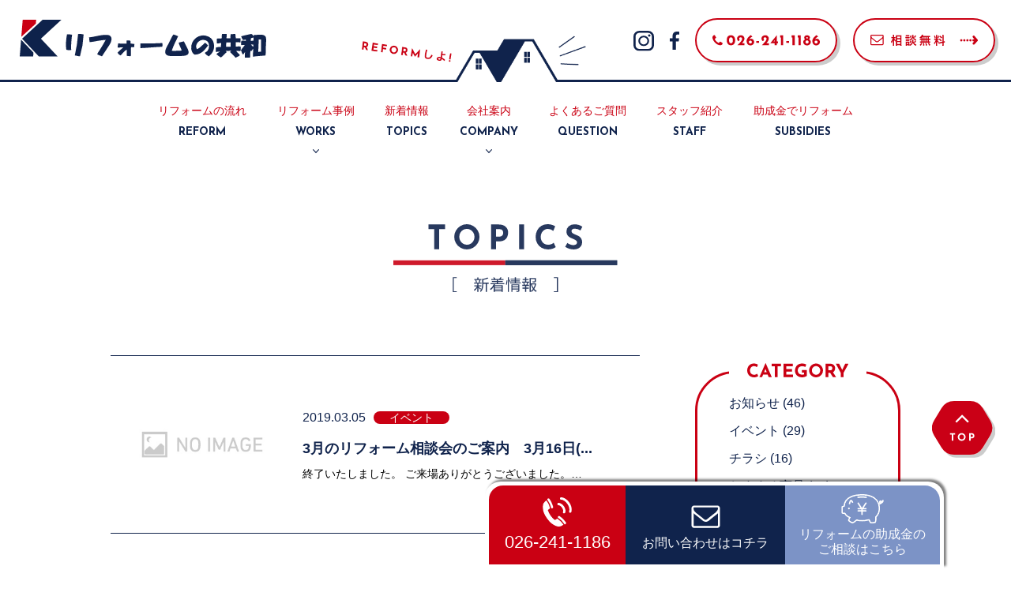

--- FILE ---
content_type: text/html; charset=UTF-8
request_url: https://reform-kyowa.com/event/page/3/
body_size: 11073
content:
<!DOCTYPE html>
<html lang="ja">
<head>
<meta charset="utf-8">
<script type="text/javascript">
var ua = navigator.userAgent.toLowerCase();
var ver = navigator.appVersion.toLowerCase();
var uaList = {};
uaList['isiPhone'] = (ua.indexOf('iphone') > -1) && (ua.indexOf('ipad') == -1);
uaList['isiPad'] = (ua.indexOf('ipad') > -1);
uaList['isAndroid'] = (ua.indexOf('android') > -1) && (ua.indexOf('mobile') > -1);
uaList['isAndroidTablet'] = (ua.indexOf('android') > -1) && (ua.indexOf('mobile') == -1);
uaList['isTablet'] = (uaList['isiPad'] || uaList['isAndroidTablet']);
uaList['isSP'] = (uaList['isiPhone'] || uaList['isAndroid']);
 
var viewport = document.createElement('meta');
viewport.setAttribute('name', 'viewport');
if(uaList['isSP']) {
    viewport.setAttribute('content', 'width=device-width, initial-scale=1.0');
} else {
    viewport.setAttribute('content', 'width=1200');
}
document.getElementsByTagName('head')[0].appendChild(viewport);
</script>
<meta http-equiv="X-UA-Compatible" content="IE=edge,chrome=1">
<meta name="format-detection" content="telephone=no">
<link rel="shortcut icon" href="/favicon.ico">

<title>イベント | リフォームの共和 - Part 3</title>
	<style>img:is([sizes="auto" i], [sizes^="auto," i]) { contain-intrinsic-size: 3000px 1500px }</style>
	
		<!-- All in One SEO 4.8.4.1 - aioseo.com -->
	<meta name="robots" content="noindex, nofollow, max-image-preview:large" />
	<link rel="canonical" href="https://reform-kyowa.com/event/page/3/" />
	<link rel="prev" href="https://reform-kyowa.com/event/page/2/" />
	<meta name="generator" content="All in One SEO (AIOSEO) 4.8.4.1" />
		<script type="application/ld+json" class="aioseo-schema">
			{"@context":"https:\/\/schema.org","@graph":[{"@type":"BreadcrumbList","@id":"https:\/\/reform-kyowa.com\/event\/page\/3\/#breadcrumblist","itemListElement":[{"@type":"ListItem","@id":"https:\/\/reform-kyowa.com#listItem","position":1,"name":"\u30db\u30fc\u30e0","item":"https:\/\/reform-kyowa.com","nextItem":{"@type":"ListItem","@id":"https:\/\/reform-kyowa.com\/event\/#listItem","name":"\u30a4\u30d9\u30f3\u30c8"}},{"@type":"ListItem","@id":"https:\/\/reform-kyowa.com\/event\/#listItem","position":2,"name":"\u30a4\u30d9\u30f3\u30c8","item":"https:\/\/reform-kyowa.com\/event\/","nextItem":{"@type":"ListItem","@id":"https:\/\/reform-kyowa.com\/event\/page\/3#listItem","name":"\u30da\u30fc\u30b8 3"},"previousItem":{"@type":"ListItem","@id":"https:\/\/reform-kyowa.com#listItem","name":"\u30db\u30fc\u30e0"}},{"@type":"ListItem","@id":"https:\/\/reform-kyowa.com\/event\/page\/3#listItem","position":3,"name":"\u30da\u30fc\u30b8 3","previousItem":{"@type":"ListItem","@id":"https:\/\/reform-kyowa.com\/event\/#listItem","name":"\u30a4\u30d9\u30f3\u30c8"}}]},{"@type":"CollectionPage","@id":"https:\/\/reform-kyowa.com\/event\/page\/3\/#collectionpage","url":"https:\/\/reform-kyowa.com\/event\/page\/3\/","name":"\u30a4\u30d9\u30f3\u30c8 | \u30ea\u30d5\u30a9\u30fc\u30e0\u306e\u5171\u548c - Part 3","inLanguage":"ja","isPartOf":{"@id":"https:\/\/reform-kyowa.com\/#website"},"breadcrumb":{"@id":"https:\/\/reform-kyowa.com\/event\/page\/3\/#breadcrumblist"}},{"@type":"Organization","@id":"https:\/\/reform-kyowa.com\/#organization","name":"\u30ea\u30d5\u30a9\u30fc\u30e0\u306e\u5171\u548c","url":"https:\/\/reform-kyowa.com\/"},{"@type":"WebSite","@id":"https:\/\/reform-kyowa.com\/#website","url":"https:\/\/reform-kyowa.com\/","name":"\u30ea\u30d5\u30a9\u30fc\u30e0\u306e\u5171\u548c","inLanguage":"ja","publisher":{"@id":"https:\/\/reform-kyowa.com\/#organization"}}]}
		</script>
		<!-- All in One SEO -->

<link rel='dns-prefetch' href='//fonts.googleapis.com' />
<link rel="alternate" type="application/rss+xml" title="リフォームの共和 &raquo; フィード" href="https://reform-kyowa.com/feed/" />
<link rel="alternate" type="application/rss+xml" title="リフォームの共和 &raquo; コメントフィード" href="https://reform-kyowa.com/comments/feed/" />
<link rel="alternate" type="application/rss+xml" title="リフォームの共和 &raquo; イベント カテゴリーのフィード" href="https://reform-kyowa.com/event/feed/" />
<script type="text/javascript">
/* <![CDATA[ */
window._wpemojiSettings = {"baseUrl":"https:\/\/s.w.org\/images\/core\/emoji\/15.1.0\/72x72\/","ext":".png","svgUrl":"https:\/\/s.w.org\/images\/core\/emoji\/15.1.0\/svg\/","svgExt":".svg","source":{"concatemoji":"https:\/\/reform-kyowa.com\/wp\/wp-includes\/js\/wp-emoji-release.min.js?ver=6.8.1"}};
/*! This file is auto-generated */
!function(i,n){var o,s,e;function c(e){try{var t={supportTests:e,timestamp:(new Date).valueOf()};sessionStorage.setItem(o,JSON.stringify(t))}catch(e){}}function p(e,t,n){e.clearRect(0,0,e.canvas.width,e.canvas.height),e.fillText(t,0,0);var t=new Uint32Array(e.getImageData(0,0,e.canvas.width,e.canvas.height).data),r=(e.clearRect(0,0,e.canvas.width,e.canvas.height),e.fillText(n,0,0),new Uint32Array(e.getImageData(0,0,e.canvas.width,e.canvas.height).data));return t.every(function(e,t){return e===r[t]})}function u(e,t,n){switch(t){case"flag":return n(e,"\ud83c\udff3\ufe0f\u200d\u26a7\ufe0f","\ud83c\udff3\ufe0f\u200b\u26a7\ufe0f")?!1:!n(e,"\ud83c\uddfa\ud83c\uddf3","\ud83c\uddfa\u200b\ud83c\uddf3")&&!n(e,"\ud83c\udff4\udb40\udc67\udb40\udc62\udb40\udc65\udb40\udc6e\udb40\udc67\udb40\udc7f","\ud83c\udff4\u200b\udb40\udc67\u200b\udb40\udc62\u200b\udb40\udc65\u200b\udb40\udc6e\u200b\udb40\udc67\u200b\udb40\udc7f");case"emoji":return!n(e,"\ud83d\udc26\u200d\ud83d\udd25","\ud83d\udc26\u200b\ud83d\udd25")}return!1}function f(e,t,n){var r="undefined"!=typeof WorkerGlobalScope&&self instanceof WorkerGlobalScope?new OffscreenCanvas(300,150):i.createElement("canvas"),a=r.getContext("2d",{willReadFrequently:!0}),o=(a.textBaseline="top",a.font="600 32px Arial",{});return e.forEach(function(e){o[e]=t(a,e,n)}),o}function t(e){var t=i.createElement("script");t.src=e,t.defer=!0,i.head.appendChild(t)}"undefined"!=typeof Promise&&(o="wpEmojiSettingsSupports",s=["flag","emoji"],n.supports={everything:!0,everythingExceptFlag:!0},e=new Promise(function(e){i.addEventListener("DOMContentLoaded",e,{once:!0})}),new Promise(function(t){var n=function(){try{var e=JSON.parse(sessionStorage.getItem(o));if("object"==typeof e&&"number"==typeof e.timestamp&&(new Date).valueOf()<e.timestamp+604800&&"object"==typeof e.supportTests)return e.supportTests}catch(e){}return null}();if(!n){if("undefined"!=typeof Worker&&"undefined"!=typeof OffscreenCanvas&&"undefined"!=typeof URL&&URL.createObjectURL&&"undefined"!=typeof Blob)try{var e="postMessage("+f.toString()+"("+[JSON.stringify(s),u.toString(),p.toString()].join(",")+"));",r=new Blob([e],{type:"text/javascript"}),a=new Worker(URL.createObjectURL(r),{name:"wpTestEmojiSupports"});return void(a.onmessage=function(e){c(n=e.data),a.terminate(),t(n)})}catch(e){}c(n=f(s,u,p))}t(n)}).then(function(e){for(var t in e)n.supports[t]=e[t],n.supports.everything=n.supports.everything&&n.supports[t],"flag"!==t&&(n.supports.everythingExceptFlag=n.supports.everythingExceptFlag&&n.supports[t]);n.supports.everythingExceptFlag=n.supports.everythingExceptFlag&&!n.supports.flag,n.DOMReady=!1,n.readyCallback=function(){n.DOMReady=!0}}).then(function(){return e}).then(function(){var e;n.supports.everything||(n.readyCallback(),(e=n.source||{}).concatemoji?t(e.concatemoji):e.wpemoji&&e.twemoji&&(t(e.twemoji),t(e.wpemoji)))}))}((window,document),window._wpemojiSettings);
/* ]]> */
</script>
<link rel='stylesheet' id='sbi_styles-css' href='https://reform-kyowa.com/wp/wp-content/plugins/instagram-feed/css/sbi-styles.min.css?ver=6.9.1' type='text/css' media='all' />
<style id='wp-emoji-styles-inline-css' type='text/css'>

	img.wp-smiley, img.emoji {
		display: inline !important;
		border: none !important;
		box-shadow: none !important;
		height: 1em !important;
		width: 1em !important;
		margin: 0 0.07em !important;
		vertical-align: -0.1em !important;
		background: none !important;
		padding: 0 !important;
	}
</style>
<link rel='stylesheet' id='wp-block-library-css' href='https://reform-kyowa.com/wp/wp-includes/css/dist/block-library/style.min.css?ver=6.8.1' type='text/css' media='all' />
<style id='classic-theme-styles-inline-css' type='text/css'>
/*! This file is auto-generated */
.wp-block-button__link{color:#fff;background-color:#32373c;border-radius:9999px;box-shadow:none;text-decoration:none;padding:calc(.667em + 2px) calc(1.333em + 2px);font-size:1.125em}.wp-block-file__button{background:#32373c;color:#fff;text-decoration:none}
</style>
<style id='global-styles-inline-css' type='text/css'>
:root{--wp--preset--aspect-ratio--square: 1;--wp--preset--aspect-ratio--4-3: 4/3;--wp--preset--aspect-ratio--3-4: 3/4;--wp--preset--aspect-ratio--3-2: 3/2;--wp--preset--aspect-ratio--2-3: 2/3;--wp--preset--aspect-ratio--16-9: 16/9;--wp--preset--aspect-ratio--9-16: 9/16;--wp--preset--color--black: #000000;--wp--preset--color--cyan-bluish-gray: #abb8c3;--wp--preset--color--white: #ffffff;--wp--preset--color--pale-pink: #f78da7;--wp--preset--color--vivid-red: #cf2e2e;--wp--preset--color--luminous-vivid-orange: #ff6900;--wp--preset--color--luminous-vivid-amber: #fcb900;--wp--preset--color--light-green-cyan: #7bdcb5;--wp--preset--color--vivid-green-cyan: #00d084;--wp--preset--color--pale-cyan-blue: #8ed1fc;--wp--preset--color--vivid-cyan-blue: #0693e3;--wp--preset--color--vivid-purple: #9b51e0;--wp--preset--gradient--vivid-cyan-blue-to-vivid-purple: linear-gradient(135deg,rgba(6,147,227,1) 0%,rgb(155,81,224) 100%);--wp--preset--gradient--light-green-cyan-to-vivid-green-cyan: linear-gradient(135deg,rgb(122,220,180) 0%,rgb(0,208,130) 100%);--wp--preset--gradient--luminous-vivid-amber-to-luminous-vivid-orange: linear-gradient(135deg,rgba(252,185,0,1) 0%,rgba(255,105,0,1) 100%);--wp--preset--gradient--luminous-vivid-orange-to-vivid-red: linear-gradient(135deg,rgba(255,105,0,1) 0%,rgb(207,46,46) 100%);--wp--preset--gradient--very-light-gray-to-cyan-bluish-gray: linear-gradient(135deg,rgb(238,238,238) 0%,rgb(169,184,195) 100%);--wp--preset--gradient--cool-to-warm-spectrum: linear-gradient(135deg,rgb(74,234,220) 0%,rgb(151,120,209) 20%,rgb(207,42,186) 40%,rgb(238,44,130) 60%,rgb(251,105,98) 80%,rgb(254,248,76) 100%);--wp--preset--gradient--blush-light-purple: linear-gradient(135deg,rgb(255,206,236) 0%,rgb(152,150,240) 100%);--wp--preset--gradient--blush-bordeaux: linear-gradient(135deg,rgb(254,205,165) 0%,rgb(254,45,45) 50%,rgb(107,0,62) 100%);--wp--preset--gradient--luminous-dusk: linear-gradient(135deg,rgb(255,203,112) 0%,rgb(199,81,192) 50%,rgb(65,88,208) 100%);--wp--preset--gradient--pale-ocean: linear-gradient(135deg,rgb(255,245,203) 0%,rgb(182,227,212) 50%,rgb(51,167,181) 100%);--wp--preset--gradient--electric-grass: linear-gradient(135deg,rgb(202,248,128) 0%,rgb(113,206,126) 100%);--wp--preset--gradient--midnight: linear-gradient(135deg,rgb(2,3,129) 0%,rgb(40,116,252) 100%);--wp--preset--font-size--small: 13px;--wp--preset--font-size--medium: 20px;--wp--preset--font-size--large: 36px;--wp--preset--font-size--x-large: 42px;--wp--preset--spacing--20: 0.44rem;--wp--preset--spacing--30: 0.67rem;--wp--preset--spacing--40: 1rem;--wp--preset--spacing--50: 1.5rem;--wp--preset--spacing--60: 2.25rem;--wp--preset--spacing--70: 3.38rem;--wp--preset--spacing--80: 5.06rem;--wp--preset--shadow--natural: 6px 6px 9px rgba(0, 0, 0, 0.2);--wp--preset--shadow--deep: 12px 12px 50px rgba(0, 0, 0, 0.4);--wp--preset--shadow--sharp: 6px 6px 0px rgba(0, 0, 0, 0.2);--wp--preset--shadow--outlined: 6px 6px 0px -3px rgba(255, 255, 255, 1), 6px 6px rgba(0, 0, 0, 1);--wp--preset--shadow--crisp: 6px 6px 0px rgba(0, 0, 0, 1);}:where(.is-layout-flex){gap: 0.5em;}:where(.is-layout-grid){gap: 0.5em;}body .is-layout-flex{display: flex;}.is-layout-flex{flex-wrap: wrap;align-items: center;}.is-layout-flex > :is(*, div){margin: 0;}body .is-layout-grid{display: grid;}.is-layout-grid > :is(*, div){margin: 0;}:where(.wp-block-columns.is-layout-flex){gap: 2em;}:where(.wp-block-columns.is-layout-grid){gap: 2em;}:where(.wp-block-post-template.is-layout-flex){gap: 1.25em;}:where(.wp-block-post-template.is-layout-grid){gap: 1.25em;}.has-black-color{color: var(--wp--preset--color--black) !important;}.has-cyan-bluish-gray-color{color: var(--wp--preset--color--cyan-bluish-gray) !important;}.has-white-color{color: var(--wp--preset--color--white) !important;}.has-pale-pink-color{color: var(--wp--preset--color--pale-pink) !important;}.has-vivid-red-color{color: var(--wp--preset--color--vivid-red) !important;}.has-luminous-vivid-orange-color{color: var(--wp--preset--color--luminous-vivid-orange) !important;}.has-luminous-vivid-amber-color{color: var(--wp--preset--color--luminous-vivid-amber) !important;}.has-light-green-cyan-color{color: var(--wp--preset--color--light-green-cyan) !important;}.has-vivid-green-cyan-color{color: var(--wp--preset--color--vivid-green-cyan) !important;}.has-pale-cyan-blue-color{color: var(--wp--preset--color--pale-cyan-blue) !important;}.has-vivid-cyan-blue-color{color: var(--wp--preset--color--vivid-cyan-blue) !important;}.has-vivid-purple-color{color: var(--wp--preset--color--vivid-purple) !important;}.has-black-background-color{background-color: var(--wp--preset--color--black) !important;}.has-cyan-bluish-gray-background-color{background-color: var(--wp--preset--color--cyan-bluish-gray) !important;}.has-white-background-color{background-color: var(--wp--preset--color--white) !important;}.has-pale-pink-background-color{background-color: var(--wp--preset--color--pale-pink) !important;}.has-vivid-red-background-color{background-color: var(--wp--preset--color--vivid-red) !important;}.has-luminous-vivid-orange-background-color{background-color: var(--wp--preset--color--luminous-vivid-orange) !important;}.has-luminous-vivid-amber-background-color{background-color: var(--wp--preset--color--luminous-vivid-amber) !important;}.has-light-green-cyan-background-color{background-color: var(--wp--preset--color--light-green-cyan) !important;}.has-vivid-green-cyan-background-color{background-color: var(--wp--preset--color--vivid-green-cyan) !important;}.has-pale-cyan-blue-background-color{background-color: var(--wp--preset--color--pale-cyan-blue) !important;}.has-vivid-cyan-blue-background-color{background-color: var(--wp--preset--color--vivid-cyan-blue) !important;}.has-vivid-purple-background-color{background-color: var(--wp--preset--color--vivid-purple) !important;}.has-black-border-color{border-color: var(--wp--preset--color--black) !important;}.has-cyan-bluish-gray-border-color{border-color: var(--wp--preset--color--cyan-bluish-gray) !important;}.has-white-border-color{border-color: var(--wp--preset--color--white) !important;}.has-pale-pink-border-color{border-color: var(--wp--preset--color--pale-pink) !important;}.has-vivid-red-border-color{border-color: var(--wp--preset--color--vivid-red) !important;}.has-luminous-vivid-orange-border-color{border-color: var(--wp--preset--color--luminous-vivid-orange) !important;}.has-luminous-vivid-amber-border-color{border-color: var(--wp--preset--color--luminous-vivid-amber) !important;}.has-light-green-cyan-border-color{border-color: var(--wp--preset--color--light-green-cyan) !important;}.has-vivid-green-cyan-border-color{border-color: var(--wp--preset--color--vivid-green-cyan) !important;}.has-pale-cyan-blue-border-color{border-color: var(--wp--preset--color--pale-cyan-blue) !important;}.has-vivid-cyan-blue-border-color{border-color: var(--wp--preset--color--vivid-cyan-blue) !important;}.has-vivid-purple-border-color{border-color: var(--wp--preset--color--vivid-purple) !important;}.has-vivid-cyan-blue-to-vivid-purple-gradient-background{background: var(--wp--preset--gradient--vivid-cyan-blue-to-vivid-purple) !important;}.has-light-green-cyan-to-vivid-green-cyan-gradient-background{background: var(--wp--preset--gradient--light-green-cyan-to-vivid-green-cyan) !important;}.has-luminous-vivid-amber-to-luminous-vivid-orange-gradient-background{background: var(--wp--preset--gradient--luminous-vivid-amber-to-luminous-vivid-orange) !important;}.has-luminous-vivid-orange-to-vivid-red-gradient-background{background: var(--wp--preset--gradient--luminous-vivid-orange-to-vivid-red) !important;}.has-very-light-gray-to-cyan-bluish-gray-gradient-background{background: var(--wp--preset--gradient--very-light-gray-to-cyan-bluish-gray) !important;}.has-cool-to-warm-spectrum-gradient-background{background: var(--wp--preset--gradient--cool-to-warm-spectrum) !important;}.has-blush-light-purple-gradient-background{background: var(--wp--preset--gradient--blush-light-purple) !important;}.has-blush-bordeaux-gradient-background{background: var(--wp--preset--gradient--blush-bordeaux) !important;}.has-luminous-dusk-gradient-background{background: var(--wp--preset--gradient--luminous-dusk) !important;}.has-pale-ocean-gradient-background{background: var(--wp--preset--gradient--pale-ocean) !important;}.has-electric-grass-gradient-background{background: var(--wp--preset--gradient--electric-grass) !important;}.has-midnight-gradient-background{background: var(--wp--preset--gradient--midnight) !important;}.has-small-font-size{font-size: var(--wp--preset--font-size--small) !important;}.has-medium-font-size{font-size: var(--wp--preset--font-size--medium) !important;}.has-large-font-size{font-size: var(--wp--preset--font-size--large) !important;}.has-x-large-font-size{font-size: var(--wp--preset--font-size--x-large) !important;}
:where(.wp-block-post-template.is-layout-flex){gap: 1.25em;}:where(.wp-block-post-template.is-layout-grid){gap: 1.25em;}
:where(.wp-block-columns.is-layout-flex){gap: 2em;}:where(.wp-block-columns.is-layout-grid){gap: 2em;}
:root :where(.wp-block-pullquote){font-size: 1.5em;line-height: 1.6;}
</style>
<link rel='stylesheet' id='contact-form-7-css' href='https://reform-kyowa.com/wp/wp-content/plugins/contact-form-7/includes/css/styles.css?ver=6.1' type='text/css' media='all' />
<link rel='stylesheet' id='twentyfifteen-fonts-css' href='//fonts.googleapis.com/css?family=Noto+Sans%3A400italic%2C700italic%2C400%2C700%7CNoto+Serif%3A400italic%2C700italic%2C400%2C700%7CInconsolata%3A400%2C700&#038;subset=latin%2Clatin-ext' type='text/css' media='all' />
<link rel='stylesheet' id='genericons-css' href='https://reform-kyowa.com/wp/wp-content/themes/kyowa_2023-theme/genericons/genericons.css?ver=3.2' type='text/css' media='all' />
<link rel='stylesheet' id='twentyfifteen-style-css' href='https://reform-kyowa.com/wp/wp-content/themes/kyowa_2023-theme/style.css?ver=6.8.1' type='text/css' media='all' />
<!--[if lt IE 9]>
<link rel='stylesheet' id='twentyfifteen-ie-css' href='https://reform-kyowa.com/wp/wp-content/themes/kyowa_2023-theme/css/ie.css?ver=20141010' type='text/css' media='all' />
<![endif]-->
<!--[if lt IE 8]>
<link rel='stylesheet' id='twentyfifteen-ie7-css' href='https://reform-kyowa.com/wp/wp-content/themes/kyowa_2023-theme/css/ie7.css?ver=20141010' type='text/css' media='all' />
<![endif]-->
<script type="text/javascript" src="https://reform-kyowa.com/wp/wp-includes/js/jquery/jquery.min.js?ver=3.7.1" id="jquery-core-js"></script>
<script type="text/javascript" src="https://reform-kyowa.com/wp/wp-includes/js/jquery/jquery-migrate.min.js?ver=3.4.1" id="jquery-migrate-js"></script>
<link rel="https://api.w.org/" href="https://reform-kyowa.com/wp-json/" /><link rel="alternate" title="JSON" type="application/json" href="https://reform-kyowa.com/wp-json/wp/v2/categories/3" /><link rel="EditURI" type="application/rsd+xml" title="RSD" href="https://reform-kyowa.com/wp/xmlrpc.php?rsd" />
<meta name="generator" content="WordPress 6.8.1" />
<style type="text/css">.recentcomments a{display:inline !important;padding:0 !important;margin:0 !important;}</style>
<!-- ▼CSSあ -->
<link rel="stylesheet" href="https://reform-kyowa.com/wp/wp-content/themes/kyowa_2023-theme/css/reset.css">
<link rel="stylesheet" href="https://reform-kyowa.com/wp/wp-content/themes/kyowa_2023-theme/css/common.css?202601182102">
<link rel="stylesheet" href="https://use.typekit.net/smf4omx.css">
<link rel="stylesheet" href="https://use.fontawesome.com/releases/v5.6.1/css/all.css">


<!-- ▼JS -->
<script src="https://ajax.googleapis.com/ajax/libs/jquery/3.5.1/jquery.min.js"></script>

<link rel="preconnect" href="https://fonts.gstatic.com">
<link href="https://fonts.googleapis.com/css2?family=Josefin+Sans:wght@700&display=swap" rel="stylesheet">

<link rel="stylesheet" type="text/css" href="//cdn.jsdelivr.net/npm/slick-carousel@1.8.1/slick/slick.css"/>
<script type="text/javascript" src="//cdn.jsdelivr.net/npm/slick-carousel@1.8.1/slick/slick.min.js"></script>

<!-- Google tag (gtag.js) -->
<script async src="https://www.googletagmanager.com/gtag/js?id=G-LXZWC3GNDL"></script>
<script>
  window.dataLayer = window.dataLayer || [];
  function gtag(){dataLayer.push(arguments);}
  gtag('js', new Date());

  gtag('config', 'G-LXZWC3GNDL');
  gtag('config', 'AW-16895799759');
</script>
<!-- Global site tag (gtag.js) - Google Ads: 719138445 --> 
<script async src="https://www.googletagmanager.com/gtag/js?id=AW-719138445"></script> 
<script>
window.dataLayer = window.dataLayer || [];
function gtag(){dataLayer.push(arguments);}
gtag('js', new Date());
	
gtag('config', 'AW-719138445');
</script>

<!-- Event snippet for Click-to-Call conversion page
In your html page, add the snippet and call gtag_report_conversion when someone clicks on the chosen link or button. -->
<script>
function gtag_report_conversion(url) {
  var callback = function () {
    if (typeof(url) != 'undefined') {
      window.location = url;
    }
  };
  gtag('event', 'conversion', {
      'send_to': 'AW-16895799759/4zjqCKSRwKMaEM_jxfg-',
      'value': 1.0,
      'currency': 'JPY',
      'event_callback': callback
  });
  return false;
}
</script>



<!-- Start 2021 07 28 add VKB -->
<!-- Event snippet for 問い合わせページ訪問 conversion page In your html page, add the snippet and call gtag_report_conversion when someone clicks on the chosen link or button. --> <script> function gtag_report_conversion(url) { var callback = function () { if (typeof(url) != 'undefined') { window.location = url; } }; gtag('event', 'conversion', { 'send_to': 'AW-719138445/VlqbCMz6ztwCEI3d9NYC', 'event_callback': callback }); return false; } </script>
<!-- Start 2021 07 28 add VKB -->

<!-- Event snippet for ヘッダー電話番号タップ
In your html page, add the snippet and call gtag_report_conversion when someone clicks on the chosen link or button. -->
<script>
function gtag_report_conversion_header(url) {
  var callback = function () {
    if (typeof(url) != 'undefined') {
      window.location = url;
    }
  };
  gtag('event', 'conversion', {
      'send_to': 'AW-719138445/Qsf2CPu6xLQDEI3d9NYC',
      'event_callback': callback
  });
  return false;
}
</script>
<!-- Event snippet for フッダー電話アイコンタップ conversion page
In your html page, add the snippet and call gtag_report_conversion when someone clicks on the chosen link or button. -->
<script>
function gtag_report_conversion_footer(url) {
  var callback = function () {
    if (typeof(url) != 'undefined') {
      window.location = url;
    }
  };
  gtag('event', 'conversion', {
      'send_to': 'AW-719138445/JQLMCNrCj7QDEI3d9NYC',
      'event_callback': callback
  });
  return false;
}
</script>

<script async src="https://s.yimg.jp/images/listing/tool/cv/ytag.js"></script>
<script>
window.yjDataLayer = window.yjDataLayer || [];
function ytag() { yjDataLayer.push(arguments); }
ytag({"type":"ycl_cookie"});
</script>


</head>
<body data-rsssl=1>

<header class="animate__animated animate__fadeIn" id="animate_01">
	<h1><a href="/"><img src="https://reform-kyowa.com/wp/wp-content/themes/kyowa_2023-theme/img/company_logo.svg" alt="リフォームの共和"></a></h1>
	<span>
		<img src="https://reform-kyowa.com/wp/wp-content/themes/kyowa_2023-theme/img/header_icon.png" class="pcno">
		<img src="https://reform-kyowa.com/wp/wp-content/themes/kyowa_2023-theme/img/header_icon_sp.png" class="spno">
	</span>
	<ul>
		<li><a href="https://www.instagram.com/kyowa_reform/" target="_blank"><img src="https://reform-kyowa.com/wp/wp-content/themes/kyowa_2023-theme/img/instagram_icon.svg"></a></li>
		<li><a href="https://www.facebook.com/%E3%83%AA%E3%83%95%E3%82%A9%E3%83%BC%E3%83%A0%E3%81%AE%E5%85%B1%E5%92%8C-106514427845546/" target="_blank"><img src="https://reform-kyowa.com/wp/wp-content/themes/kyowa_2023-theme/img/facebook_icon.svg"></a></li>
		<li><a onclick="return gtag_report_conversion_header('tel:026-241-1186');" href="tel:026-241-1186"><img src="https://reform-kyowa.com/wp/wp-content/themes/kyowa_2023-theme/img/btn_phone.svg" alt="TEL　026-241-1186" class="pcno"><img src="https://reform-kyowa.com/wp/wp-content/themes/kyowa_2023-theme/img/btn_phone_sp.svg" alt="TEL　026-241-1186" class="spno"></a></li>
		<li><a href="/contact/"><img src="https://reform-kyowa.com/wp/wp-content/themes/kyowa_2023-theme/img/btn_contact.svg" alt="相談無料" class="pcno"><img src="https://reform-kyowa.com/wp/wp-content/themes/kyowa_2023-theme/img/btn_contact_sp.svg" alt="相談無料" class="spno"></a></li>
	</ul>
</header>
<main>
	<nav>
			<ul>
				<li><a href="/reform/">リフォームの流れ<span>REFORM</span></a></li>
				<li class="subdown">
					<a href="/works/">リフォーム事例<span>WORKS</span></a>
					<ul>
						<li><a href="/reform/insulation/">断熱</a></li>
						<li><a href="/reform/seismic/">耐震</a></li>
						<li><a href="/reform/renovation/">リノベーション</a></li>
						<li><a href="/reform/mansion/">マンション</a></li>
						<li><a href="/reform/kitchen/">キッチン</a></li>
						<li><a href="/reform/bathroom/">浴室</a></li>
						<li><a href="/reform/toilet/">トイレ</a></li>
						<li><a href="/reform/restroom/">洗面所</a></li>
						<li><a href="/reform/interior/">内装</a></li>
						<li><a href="/reform/exterior/">外装</a></li>
					</ul>
				</li>
				<li><a href="/staffblog/">新着情報<span>TOPICS</span></a></li>
				<li class="subdown">
					<a href="/profile/">会社案内<span>COMPANY</span></a>
					<ul>
						<li><a href="/profile/">会社案内</a></li>
						<li><a href="/recruit/">採用情報</a></li>
					</ul>
				</li>
				<li><a href="/faq/">よくあるご質問<span>QUESTION</span></a></li>
				<li><a href="/staff/">スタッフ紹介<span>STAFF</span></a></li>

				<li><a href="/subsidies/">助成金でリフォーム<span>SUBSIDIES</span></a></li>

			</ul>	</nav>

	<div id="main_title">
		<h2>
			<picture>
				<source media="(max-width:896px)" srcset="https://reform-kyowa.com/wp/wp-content/themes/kyowa_2023-theme/img/reform_2022_title_23_sp.svg">
				<img src="https://reform-kyowa.com/wp/wp-content/themes/kyowa_2023-theme/img/reform_2022_title_23.svg" alt="新着情報">
			</picture>
		</h2>
	</div>
	
	<div id="subbox">
		<section id="news">
			<div class="main_box">
																<div class="blog_item">
					<a href="https://reform-kyowa.com/event/977/">
						<div class="photo"><img src="/wp/wp-content/themes/kyowa_2023-theme/img/noimage.jpg" alt="3月のリフォーム相談会のご案内　3月16日(土)・17日(日)" /></div>
						<div class="text">
							<div class="time">2019.03.05<span>イベント</span></div>
							<h4>3月のリフォーム相談会のご案内　3月16日(...</h4>
							<p>終了いたしました。 ご来場ありがとうございました。…</p>
						</div>
					</a>
				</div>
										<div class="blog_item">
					<a href="https://reform-kyowa.com/event/937/">
						<div class="photo"><img src="/wp/wp-content/themes/kyowa_2023-theme/img/noimage.jpg" alt="2月のリフォーム相談会のご案内　2月16日(土)・17日(日)" /></div>
						<div class="text">
							<div class="time">2019.02.13<span>イベント</span></div>
							<h4>2月のリフォーム相談会のご案内　2月16日(...</h4>
							<p>終了いたしました。 ご来場ありがとうございました。…</p>
						</div>
					</a>
				</div>
										<div class="blog_item">
					<a href="https://reform-kyowa.com/event/927/">
						<div class="photo"><img src="/wp/wp-content/themes/kyowa_2023-theme/img/noimage.jpg" alt="新春初売りフェアのご案内　1月26日（土）、27日（日）" /></div>
						<div class="text">
							<div class="time">2019.01.22<span>イベント</span></div>
							<h4>新春初売りフェアのご案内　1月26日（土）、...</h4>
							<p>終了いたしました。 ご来場ありがとうございました。…</p>
						</div>
					</a>
				</div>
										<div class="blog_item">
					<a href="https://reform-kyowa.com/event/867/">
						<div class="photo"><img src="/wp/wp-content/themes/kyowa_2023-theme/img/noimage.jpg" alt="新春初売りフェアのご案内　1月12日(土)・13日(日)・14日(日)" /></div>
						<div class="text">
							<div class="time">2018.12.21<span>イベント</span></div>
							<h4>新春初売りフェアのご案内　1月12日(土)・...</h4>
							<p>終了いたしました。 ご来場ありがとうございました。 &nbsp;…</p>
						</div>
					</a>
				</div>
										<div class="blog_item">
					<a href="https://reform-kyowa.com/event/761/">
						<div class="photo"><img src="/wp/wp-content/themes/kyowa_2023-theme/img/noimage.jpg" alt="11月のリフォーム相談会のご案内　11月17日(土)・18日(日)" /></div>
						<div class="text">
							<div class="time">2018.10.19<span>イベント</span></div>
							<h4>11月のリフォーム相談会のご案内　11月17...</h4>
							<p>終了いたしました。 ご来場ありがとうございました。…</p>
						</div>
					</a>
				</div>
										<div class="blog_item">
					<a href="https://reform-kyowa.com/event/681/">
						<div class="photo"><img src="/wp/wp-content/themes/kyowa_2023-theme/img/noimage.jpg" alt="10月のリフォーム相談会のご案内　10月13日(土)・14日(日)" /></div>
						<div class="text">
							<div class="time">2018.10.09<span>イベント</span></div>
							<h4>10月のリフォーム相談会のご案内　10月13...</h4>
							<p>終了いたしました。 &nbsp; ご来場ありがとうございました。 &nbsp;…</p>
						</div>
					</a>
				</div>
										<div class="blog_item">
					<a href="https://reform-kyowa.com/event/568/">
						<div class="photo"><img src="/wp/wp-content/themes/kyowa_2023-theme/img/noimage.jpg" alt="9月のリフォーム相談会のご案内　9月1日(土)・2日(日)" /></div>
						<div class="text">
							<div class="time">2018.08.29<span>イベント</span></div>
							<h4>9月のリフォーム相談会のご案内　9月1日(土...</h4>
							<p>終了いたしました。 &nbsp; ご来場ありがとうございました。…</p>
						</div>
					</a>
				</div>
										<div class="blog_item">
					<a href="https://reform-kyowa.com/event/556/">
						<div class="photo"><img src="/wp/wp-content/themes/kyowa_2023-theme/img/noimage.jpg" alt="8月のリフォーム相談会のご案内　8月18(土)・19日(日)" /></div>
						<div class="text">
							<div class="time">2018.08.17<span>イベント</span></div>
							<h4>8月のリフォーム相談会のご案内　8月18(土...</h4>
							<p>終了いたしました。 &nbsp; ご来場ありがとうございました。…</p>
						</div>
					</a>
				</div>
										<div class="blog_item">
					<a href="https://reform-kyowa.com/event/133/">
						<div class="photo"><img src="/wp/wp-content/themes/kyowa_2023-theme/img/noimage.jpg" alt="8月のリフォームフェアのご案内" /></div>
						<div class="text">
							<div class="time">2018.07.09<span>イベント</span></div>
							<h4>8月のリフォームフェアのご案内</h4>
							<p>8月18日（土）・19日（日）に 「リフォームフェア　in TOTO長野ショールーム」を開催いたします。 みなさまのご来場お待ちしております。…</p>
						</div>
					</a>
				</div>
									
			<!-- ページ送り -->
				<div class="pagenate">
					<a class="prev page-numbers" href="https://reform-kyowa.com/event/page/2/"><</a>
<a class="page-numbers" href="https://reform-kyowa.com/event/">1</a>
<a class="page-numbers" href="https://reform-kyowa.com/event/page/2/">2</a>
<span aria-current="page" class="page-numbers current">3</span>				</div>			
			<!-- ページ送り -->
			</div>
			<div class="side_box">
				<div class="category accordion">
					<h5 class="switch"><img src="https://reform-kyowa.com/wp/wp-content/themes/kyowa_2023-theme/img/icon_09.svg" alt="カテゴリー"></h5>
					<ul class="contentWrap displayNone">
							<li class="cat-item cat-item-2"><a href="https://reform-kyowa.com/news/">お知らせ</a> (46)
</li>
	<li class="cat-item cat-item-3 current-cat"><a aria-current="page" href="https://reform-kyowa.com/event/">イベント</a> (29)
</li>
	<li class="cat-item cat-item-4"><a href="https://reform-kyowa.com/flyer/">チラシ</a> (16)
</li>
	<li class="cat-item cat-item-43"><a href="https://reform-kyowa.com/pickup/">おすすめ商品</a> (23)
</li>
	<li class="cat-item cat-item-10"><a href="https://reform-kyowa.com/staffblog/">スタッフブログ</a> (76)
</li>
	<li class="cat-item cat-item-47"><a href="https://reform-kyowa.com/pickupreform/">おすすめリフォーム</a> (4)
</li>
	<li class="cat-item cat-item-1"><a href="https://reform-kyowa.com/%e6%9c%aa%e5%88%86%e9%a1%9e/">未分類</a> (24)
</li>
					</ul>
				</div>
				
				<div class="archive accordion">
					<h5 class="switch"><img src="https://reform-kyowa.com/wp/wp-content/themes/kyowa_2023-theme/img/icon_10.svg" alt="アーカイブ"></h5>
					<ul class="contentWrap displayNone">
							<li><a href='https://reform-kyowa.com/date/2025/03/'>2025年3月</a>&nbsp;(2)</li>
	<li><a href='https://reform-kyowa.com/date/2024/01/'>2024年1月</a>&nbsp;(1)</li>
	<li><a href='https://reform-kyowa.com/date/2023/12/'>2023年12月</a>&nbsp;(2)</li>
	<li><a href='https://reform-kyowa.com/date/2023/07/'>2023年7月</a>&nbsp;(1)</li>
	<li><a href='https://reform-kyowa.com/date/2023/06/'>2023年6月</a>&nbsp;(1)</li>
	<li><a href='https://reform-kyowa.com/date/2023/03/'>2023年3月</a>&nbsp;(2)</li>
	<li><a href='https://reform-kyowa.com/date/2023/02/'>2023年2月</a>&nbsp;(1)</li>
	<li><a href='https://reform-kyowa.com/date/2022/09/'>2022年9月</a>&nbsp;(1)</li>
	<li><a href='https://reform-kyowa.com/date/2022/08/'>2022年8月</a>&nbsp;(3)</li>
	<li><a href='https://reform-kyowa.com/date/2022/05/'>2022年5月</a>&nbsp;(1)</li>
	<li><a href='https://reform-kyowa.com/date/2022/03/'>2022年3月</a>&nbsp;(1)</li>
	<li><a href='https://reform-kyowa.com/date/2022/02/'>2022年2月</a>&nbsp;(1)</li>
	<li><a href='https://reform-kyowa.com/date/2022/01/'>2022年1月</a>&nbsp;(2)</li>
	<li><a href='https://reform-kyowa.com/date/2021/12/'>2021年12月</a>&nbsp;(1)</li>
	<li><a href='https://reform-kyowa.com/date/2021/11/'>2021年11月</a>&nbsp;(1)</li>
	<li><a href='https://reform-kyowa.com/date/2021/09/'>2021年9月</a>&nbsp;(1)</li>
	<li><a href='https://reform-kyowa.com/date/2021/08/'>2021年8月</a>&nbsp;(2)</li>
	<li><a href='https://reform-kyowa.com/date/2021/07/'>2021年7月</a>&nbsp;(3)</li>
	<li><a href='https://reform-kyowa.com/date/2021/06/'>2021年6月</a>&nbsp;(1)</li>
	<li><a href='https://reform-kyowa.com/date/2021/04/'>2021年4月</a>&nbsp;(1)</li>
	<li><a href='https://reform-kyowa.com/date/2021/03/'>2021年3月</a>&nbsp;(2)</li>
	<li><a href='https://reform-kyowa.com/date/2021/02/'>2021年2月</a>&nbsp;(3)</li>
	<li><a href='https://reform-kyowa.com/date/2021/01/'>2021年1月</a>&nbsp;(2)</li>
	<li><a href='https://reform-kyowa.com/date/2020/12/'>2020年12月</a>&nbsp;(4)</li>
	<li><a href='https://reform-kyowa.com/date/2020/11/'>2020年11月</a>&nbsp;(2)</li>
	<li><a href='https://reform-kyowa.com/date/2020/10/'>2020年10月</a>&nbsp;(1)</li>
	<li><a href='https://reform-kyowa.com/date/2020/09/'>2020年9月</a>&nbsp;(2)</li>
	<li><a href='https://reform-kyowa.com/date/2020/08/'>2020年8月</a>&nbsp;(1)</li>
	<li><a href='https://reform-kyowa.com/date/2020/07/'>2020年7月</a>&nbsp;(3)</li>
	<li><a href='https://reform-kyowa.com/date/2020/06/'>2020年6月</a>&nbsp;(1)</li>
	<li><a href='https://reform-kyowa.com/date/2020/04/'>2020年4月</a>&nbsp;(3)</li>
	<li><a href='https://reform-kyowa.com/date/2020/01/'>2020年1月</a>&nbsp;(3)</li>
	<li><a href='https://reform-kyowa.com/date/2019/12/'>2019年12月</a>&nbsp;(2)</li>
	<li><a href='https://reform-kyowa.com/date/2019/10/'>2019年10月</a>&nbsp;(3)</li>
	<li><a href='https://reform-kyowa.com/date/2019/09/'>2019年9月</a>&nbsp;(1)</li>
	<li><a href='https://reform-kyowa.com/date/2019/08/'>2019年8月</a>&nbsp;(2)</li>
	<li><a href='https://reform-kyowa.com/date/2019/07/'>2019年7月</a>&nbsp;(1)</li>
	<li><a href='https://reform-kyowa.com/date/2019/06/'>2019年6月</a>&nbsp;(3)</li>
	<li><a href='https://reform-kyowa.com/date/2019/05/'>2019年5月</a>&nbsp;(3)</li>
	<li><a href='https://reform-kyowa.com/date/2019/04/'>2019年4月</a>&nbsp;(5)</li>
	<li><a href='https://reform-kyowa.com/date/2019/03/'>2019年3月</a>&nbsp;(4)</li>
	<li><a href='https://reform-kyowa.com/date/2019/02/'>2019年2月</a>&nbsp;(4)</li>
	<li><a href='https://reform-kyowa.com/date/2019/01/'>2019年1月</a>&nbsp;(3)</li>
	<li><a href='https://reform-kyowa.com/date/2018/12/'>2018年12月</a>&nbsp;(3)</li>
	<li><a href='https://reform-kyowa.com/date/2018/10/'>2018年10月</a>&nbsp;(2)</li>
	<li><a href='https://reform-kyowa.com/date/2018/08/'>2018年8月</a>&nbsp;(2)</li>
	<li><a href='https://reform-kyowa.com/date/2018/07/'>2018年7月</a>&nbsp;(2)</li>
	<li><a href='https://reform-kyowa.com/date/2018/06/'>2018年6月</a>&nbsp;(2)</li>
	<li><a href='https://reform-kyowa.com/date/2018/05/'>2018年5月</a>&nbsp;(3)</li>
	<li><a href='https://reform-kyowa.com/date/2018/04/'>2018年4月</a>&nbsp;(2)</li>
	<li><a href='https://reform-kyowa.com/date/2018/01/'>2018年1月</a>&nbsp;(2)</li>
	<li><a href='https://reform-kyowa.com/date/2017/12/'>2017年12月</a>&nbsp;(1)</li>
	<li><a href='https://reform-kyowa.com/date/2017/08/'>2017年8月</a>&nbsp;(1)</li>
	<li><a href='https://reform-kyowa.com/date/2017/06/'>2017年6月</a>&nbsp;(2)</li>
	<li><a href='https://reform-kyowa.com/date/2016/12/'>2016年12月</a>&nbsp;(1)</li>
	<li><a href='https://reform-kyowa.com/date/2016/11/'>2016年11月</a>&nbsp;(1)</li>
	<li><a href='https://reform-kyowa.com/date/2016/10/'>2016年10月</a>&nbsp;(2)</li>
	<li><a href='https://reform-kyowa.com/date/2016/09/'>2016年9月</a>&nbsp;(1)</li>
					</ul>
				</div>
			</div>
		</section>
	</div>
	
	<section class="footer_box">		
		<div class="link_box">
			<ul>
				<li><a href="/works/">リフォーム事例</a>
					<ul>
						<li><a href="/reform/insulation/">- 断熱</a></li>
						<li><a href="/reform/seismic/">- 耐震</a></li>
						<li><a href="/reform/renovation/">- リノベーション</a></li>
						<li><a href="/reform/mansion/">- マンション</a></li>
						<li><a href="/reform/kitchen/">- キッチン</a></li>
						<li><a href="/reform/bathroom/">- 浴室</a></li>
						<li><a href="/reform/toilet/">- トイレ</a></li>
						<li><a href="/reform/restroom/">- 洗面所</a></li>
						<li><a href="/reform/interior/">- 内装</a></li>
						<li><a href="/reform/exterior/">- 外装・エクステリア</a></li>
					</ul>
				</li>
			</ul>
			<ul>
				<li><a href="/reform/">リフォームの流れ</a></li>
			</ul>
			<ul>
				<li><a href="/staffblog/">トピックス</a></li>
				<li><a href="/features/">選ばれる理由</a></li>
				<li><a href="/subsidies/">助成金でリフォーム</a></li>
			</ul>
			<ul>
				<li><a href="/profile/">会社案内</a></li>
				<li><a href="/recruit/">採用情報</a></li>
				<li><a href="/staff/">スタッフ紹介</a></li>
				<li><a href="/faq/">よくあるご質問</a></li>
			</ul>
			<ul class="formbtn">
				<li><a onclick="return gtag_report_conversion_footer('tel:026-241-1186');" href="tel:026-241-1186"><img src="https://reform-kyowa.com/wp/wp-content/themes/kyowa_2023-theme/img/btn_phone.svg" alt="TEL　026-241-1186"></a></li>
				<li><a href="/contact/" onclick="return gtag_report_conversion('/contact/');"><img src="https://reform-kyowa.com/wp/wp-content/themes/kyowa_2023-theme/img/btn_contact.svg" alt="相談無料"></a></li><!-- 2021 07 28 add attr-onclock -->
			</ul>
		</div>
	</section>
</main>

<footer>
	<a href="/"><img src="https://reform-kyowa.com/wp/wp-content/themes/kyowa_2023-theme/img/company_logo.svg" alt="リフォームの共和"></a>
	<small><span>〒380-0803　長野県長野市三輪1-2-13　　</span>&copy; 2025 kyowakensetsu</small>
</footer>

<div class="fixd_btn update2023">
	<div class="pagetop"><a href="#"><img src="https://reform-kyowa.com/wp/wp-content/themes/kyowa_2023-theme/img/pagetop.svg" alt="ページ上部へ"></a></div>
	<!-- 追従バナー -->
	<ul class="follow-banner banner_pc">
    <li class="tel"><a href="tel:026-241-1186" onclick="return gtag_report_conversion_footer('tel:026-241-1186');">026-241-1186</a></li>
    <li class="form"><a href="/contact/" onclick="return gtag_report_conversion('/contact/');">お問い合わせはコチラ</a></li>
    <li class="page"><a href="/contact/">リフォームの助成金の<br>ご相談はこちら</a></li>
</ul>
<ul class="follow-banner_sp">
    <li class="tel"><a href="tel:026-241-1186" onclick="return gtag_report_conversion_footer('tel:026-241-1186');">TEL</a></li>
    <li class="form"><a href="/contact/" onclick="return gtag_report_conversion('/contact/');">MAIL</a></li>
    <li class="page"><a href="/contact/">助成金の<br>
ご相談</a></li>
</ul></div>

<script>
window.onload = function() {
  scroll_effect();
  $(window).scroll(function(){
   scroll_effect();
  });
  function scroll_effect(){
   $('.effect-fade').each(function(){
    var elemPos = $(this).offset().top;
    var scroll = $(window).scrollTop();
    var windowHeight = $(window).height();
    if (scroll > elemPos - windowHeight){
     $(this).addClass('effect-scroll');
    }
   });
  }
};
</script>
<script>
$(function(){
  $('a[href^="#"]').click(function(){
    let speed = 500;
    let href= $(this).attr("href");
    let target = $(href == "#" || href == "" ? 'html' : href);
    let position = target.offset().top;
    $("html, body").animate({scrollTop:position}, speed, "swing");
    return false;
  });
});
</script>

<a class="btn spno"></a>
<div class="drawr spno">
	<ul id="menu">
		<li><a href="/reform/">リフォームの流れ<span>REFORM</span></a></li>
		<li class="accordion">
			<p class="accordion_header">リフォーム事例<span>WORKS</span><b><i class="icon"></i></b></p>
			<ul class="accordion_inner">
				<li><a href="/works/">リフォーム事例</a></li>
				<li><a href="/reform/insulation/">断熱</a></li>
				<li><a href="/reform/seismic/">耐震</a></li>
				<li><a href="/reform/renovation/">リノベーション</a></li>
				<li><a href="/reform/kitchen/">キッチン</a></li>
				<li><a href="/reform/bathroom/">浴室</a></li>
				<li><a href="/reform/toilet/">トイレ</a></li>
				<li><a href="/reform/restroom/">洗面所</a></li>
				<li><a href="/reform/interior/">内装</a></li>
				<li><a href="/reform/exterior/">外装</a></li>
			</ul>
		</li>
		<li><a href="/staffblog/">新着情報<span>TOPICS</span></a></li>
		<li class="accordion">
			<p class="accordion_header">会社案内<span>COMPANY</span><b><i class="icon"></i></b></p>
			<ul class="accordion_inner">
				<li><a href="/profile/">- 会社案内</a></li>
				<li><a href="/recruit/">- 採用情報</a></li>	
			</ul>
		</li>
		<li><a href="/faq/">よくあるご質問<span>QUESTION</span></a></li>
		<li><a href="/staff/">スタッフ紹介<span>STAFF</span></a></li>

		<li><a href="/subsidies/">助成金でリフォーム<span>SUBSIDIES</span></a></li>

	</ul>
</div>
<script>
$(function($) {
	WindowHeight = $(window).height();
	$('.drawr').css('height', WindowHeight);
	
	$(document).ready(function() {
		$('.btn').click(function(){
			$('.drawr').animate({width:'toggle'});
			$(this).toggleClass('peke');
		});
	});
});
</script>
<script>
$(function(){
  $('.accordion .accordion_header').click(function(){
    $(this).next('.accordion_inner').slideToggle();
    $(this).toggleClass("open");
  });
});
</script>
<script type="speculationrules">
{"prefetch":[{"source":"document","where":{"and":[{"href_matches":"\/*"},{"not":{"href_matches":["\/wp\/wp-*.php","\/wp\/wp-admin\/*","\/wp\/wp-content\/uploads\/*","\/wp\/wp-content\/*","\/wp\/wp-content\/plugins\/*","\/wp\/wp-content\/themes\/kyowa_2023-theme\/*","\/*\\?(.+)"]}},{"not":{"selector_matches":"a[rel~=\"nofollow\"]"}},{"not":{"selector_matches":".no-prefetch, .no-prefetch a"}}]},"eagerness":"conservative"}]}
</script>
<!-- Instagram Feed JS -->
<script type="text/javascript">
var sbiajaxurl = "https://reform-kyowa.com/wp/wp-admin/admin-ajax.php";
</script>
<script type="text/javascript" src="https://reform-kyowa.com/wp/wp-includes/js/dist/hooks.min.js?ver=4d63a3d491d11ffd8ac6" id="wp-hooks-js"></script>
<script type="text/javascript" src="https://reform-kyowa.com/wp/wp-includes/js/dist/i18n.min.js?ver=5e580eb46a90c2b997e6" id="wp-i18n-js"></script>
<script type="text/javascript" id="wp-i18n-js-after">
/* <![CDATA[ */
wp.i18n.setLocaleData( { 'text direction\u0004ltr': [ 'ltr' ] } );
/* ]]> */
</script>
<script type="text/javascript" src="https://reform-kyowa.com/wp/wp-content/plugins/contact-form-7/includes/swv/js/index.js?ver=6.1" id="swv-js"></script>
<script type="text/javascript" id="contact-form-7-js-translations">
/* <![CDATA[ */
( function( domain, translations ) {
	var localeData = translations.locale_data[ domain ] || translations.locale_data.messages;
	localeData[""].domain = domain;
	wp.i18n.setLocaleData( localeData, domain );
} )( "contact-form-7", {"translation-revision-date":"2025-06-27 09:47:49+0000","generator":"GlotPress\/4.0.1","domain":"messages","locale_data":{"messages":{"":{"domain":"messages","plural-forms":"nplurals=1; plural=0;","lang":"ja_JP"},"This contact form is placed in the wrong place.":["\u3053\u306e\u30b3\u30f3\u30bf\u30af\u30c8\u30d5\u30a9\u30fc\u30e0\u306f\u9593\u9055\u3063\u305f\u4f4d\u7f6e\u306b\u7f6e\u304b\u308c\u3066\u3044\u307e\u3059\u3002"],"Error:":["\u30a8\u30e9\u30fc:"]}},"comment":{"reference":"includes\/js\/index.js"}} );
/* ]]> */
</script>
<script type="text/javascript" id="contact-form-7-js-before">
/* <![CDATA[ */
var wpcf7 = {
    "api": {
        "root": "https:\/\/reform-kyowa.com\/wp-json\/",
        "namespace": "contact-form-7\/v1"
    }
};
/* ]]> */
</script>
<script type="text/javascript" src="https://reform-kyowa.com/wp/wp-content/plugins/contact-form-7/includes/js/index.js?ver=6.1" id="contact-form-7-js"></script>
<script type="text/javascript" src="https://reform-kyowa.com/wp/wp-content/themes/kyowa_2023-theme/js/skip-link-focus-fix.js?ver=20141010" id="twentyfifteen-skip-link-focus-fix-js"></script>
<script type="text/javascript" id="twentyfifteen-script-js-extra">
/* <![CDATA[ */
var screenReaderText = {"expand":"<span class=\"screen-reader-text\">\u30b5\u30d6\u30e1\u30cb\u30e5\u30fc\u3092\u5c55\u958b<\/span>","collapse":"<span class=\"screen-reader-text\">\u30b5\u30d6\u30e1\u30cb\u30e5\u30fc\u3092\u9589\u3058\u308b<\/span>"};
/* ]]> */
</script>
<script type="text/javascript" src="https://reform-kyowa.com/wp/wp-content/themes/kyowa_2023-theme/js/functions.js?ver=20141212" id="twentyfifteen-script-js"></script>
</body>
</html>

--- FILE ---
content_type: text/css
request_url: https://reform-kyowa.com/wp/wp-content/themes/kyowa_2023-theme/style.css?ver=6.8.1
body_size: 152
content:
/*
Theme Name: リフォーム共和　Ver.2023テーマ
Theme URI: https://wordpress.org/themes/original-theme
Author: 株式会社 ビー・クス
Description: リフォームの共和様のオリジナルテーマです。
Version: 1.0
*/

--- FILE ---
content_type: image/svg+xml
request_url: https://reform-kyowa.com/wp/wp-content/themes/kyowa_2023-theme/img/follow-banner_form.svg
body_size: 771
content:
<?xml version="1.0" encoding="utf-8"?>
<!-- Generator: Adobe Illustrator 27.2.0, SVG Export Plug-In . SVG Version: 6.00 Build 0)  -->
<svg version="1.1" id="レイヤー_1" xmlns="http://www.w3.org/2000/svg" xmlns:xlink="http://www.w3.org/1999/xlink" x="0px"
	 y="0px" viewBox="0 0 38 37" style="enable-background:new 0 0 38 37;" xml:space="preserve">
<style type="text/css">
	.st0{enable-background:new    ;}
	.st1{fill:#FFFFFF;}
</style>
<g class="st0">
	<path class="st1" d="M37.5,8.9v22.5c0,0.9-0.3,1.7-1,2.3c-0.6,0.6-1.4,1-2.3,1H3.8c-0.9,0-1.7-0.3-2.3-1c-0.6-0.6-1-1.4-1-2.3V8.9
		c0-0.9,0.3-1.7,1-2.3s1.4-1,2.3-1h30.4c0.9,0,1.7,0.3,2.3,1S37.5,8,37.5,8.9z M34.9,9.6c0,0,0-0.1,0-0.2s0-0.2,0-0.3
		c0-0.1,0-0.2,0-0.3c0-0.1,0-0.2-0.1-0.3c0-0.1-0.1-0.1-0.1-0.2c0-0.1-0.1-0.1-0.2-0.2c-0.1,0-0.2-0.1-0.3-0.1H3.8
		c-0.2,0-0.3,0.1-0.5,0.2S3.1,8.7,3.1,8.9c0,2.3,1,4.3,3,5.9c2.7,2.1,5.4,4.3,8.3,6.5c0.1,0.1,0.3,0.3,0.7,0.6
		c0.4,0.3,0.7,0.6,0.9,0.8c0.2,0.2,0.5,0.4,0.9,0.7c0.4,0.3,0.7,0.4,1,0.6c0.3,0.1,0.6,0.2,0.9,0.2h0h0c0.3,0,0.6-0.1,0.9-0.2
		c0.3-0.1,0.7-0.3,1-0.6c0.4-0.3,0.7-0.5,0.9-0.7c0.2-0.2,0.5-0.4,1-0.8c0.4-0.3,0.6-0.5,0.7-0.6c2.9-2.3,5.6-4.5,8.3-6.5
		c0.7-0.6,1.4-1.4,2.1-2.4C34.5,11.4,34.9,10.5,34.9,9.6z M34.9,31.3V15.5c-0.4,0.5-0.9,0.9-1.4,1.4c-3.7,2.8-6.6,5.2-8.8,7
		c-0.7,0.6-1.3,1.1-1.7,1.4s-1,0.7-1.8,1c-0.8,0.3-1.5,0.5-2.1,0.5h0h0c-0.7,0-1.4-0.2-2.1-0.5c-0.8-0.3-1.3-0.7-1.8-1
		c-0.4-0.3-1-0.8-1.7-1.4c-2.2-1.8-5.1-4.1-8.8-7c-0.5-0.4-1-0.9-1.4-1.4v15.9c0,0.2,0.1,0.3,0.2,0.5S3.6,32,3.8,32h30.4
		c0.2,0,0.3-0.1,0.5-0.2C34.8,31.7,34.9,31.5,34.9,31.3z"/>
</g>
</svg>


--- FILE ---
content_type: image/svg+xml
request_url: https://reform-kyowa.com/wp/wp-content/themes/kyowa_2023-theme/img/btn_phone_sp.svg
body_size: 3372
content:
<svg id="コンポーネント_5_1" data-name="コンポーネント 5 – 1" xmlns="http://www.w3.org/2000/svg" width="125.993" height="23.571" viewBox="0 0 125.993 23.571">
  <path id="パス_166" data-name="パス 166" d="M-42.672-10.248v.532h-3.556a15.649,15.649,0,0,1-1.722-.056,8.965,8.965,0,0,1,.056,1.148v.882a6.469,6.469,0,0,1-.084,1.106h1.456V-8.61h3.85v1.386a11.29,11.29,0,0,1-.07,1.316h1.61a8.23,8.23,0,0,1-.056-1.316V-8.61h4.06v1.974h1.442a6.479,6.479,0,0,1-.07-1.106v-.882A6.715,6.715,0,0,1-35.7-9.772a16.127,16.127,0,0,1-1.736.056h-3.752v-.532h3.206a14.218,14.218,0,0,1,1.442.056V-11.55a13,13,0,0,1-1.582.084h-7.392A13.847,13.847,0,0,1-47.1-11.55v1.358c.462-.042.854-.056,1.47-.056Zm5.838,5.992a11.549,11.549,0,0,1,.056-1.358,12.087,12.087,0,0,1-1.386.056h-7.392a11.325,11.325,0,0,1-1.33-.056,12.6,12.6,0,0,1,.07,1.344v2.576A10.685,10.685,0,0,1-46.9-.308h1.554v-.714h2.674V-.07c0,.938.406,1.078,3.15,1.078,2.394,0,3.192-.1,3.6-.448.364-.308.518-.9.56-2.114a4.917,4.917,0,0,1-1.47-.56Zm-4.382,3.234h4.326c-.042.476-.1.6-.266.686a6.623,6.623,0,0,1-1.988.182,6.683,6.683,0,0,1-1.974-.154c-.07-.028-.1-.1-.1-.21ZM-42.672-4.48v.644h-2.674V-4.48Zm1.456,0H-38.3v.644h-2.912Zm-1.456,1.638v.7h-2.674v-.7Zm1.456,0H-38.3v.7h-2.912Zm-4.718-4.466a5.092,5.092,0,0,1,.728-.042h1.232a4.879,4.879,0,0,1,.714.042v-.938a4.749,4.749,0,0,1-.714.042h-1.232a3.346,3.346,0,0,1-.728-.042Zm0,1.316a5.092,5.092,0,0,1,.728-.042h1.232a4.5,4.5,0,0,1,.714.042V-6.93a4.622,4.622,0,0,1-.714.042h-1.232a3.346,3.346,0,0,1-.728-.042Zm5.376-1.316a4.959,4.959,0,0,1,.728-.042H-38.4a5.014,5.014,0,0,1,.714.042v-.938A4.749,4.749,0,0,1-38.4-8.2H-39.83a3.277,3.277,0,0,1-.728-.042Zm0,1.316a5.092,5.092,0,0,1,.728-.042H-38.4a4.622,4.622,0,0,1,.714.042V-6.93a4.622,4.622,0,0,1-.714.042H-39.83a3.277,3.277,0,0,1-.728-.042Zm17.3-1.75h-1.2a12.155,12.155,0,0,1-1.6-.084V-6.3a12.068,12.068,0,0,1,1.582-.084h1.218V-4.55h-1.414a7.487,7.487,0,0,1-1.022-.056c.028.378.042.63.042,1.12v3.15a9.477,9.477,0,0,1-.07,1.428h1.568V.462h3.43v.63h1.582a13.953,13.953,0,0,1-.07-1.47v-3.01a9.456,9.456,0,0,1,.056-1.218,7.031,7.031,0,0,1-1.05.056h-1.54V-6.384h1.526a12.285,12.285,0,0,1,1.568.084V-7.826a11.776,11.776,0,0,1-1.582.084h-1.512v-2.03c.672-.14,1.4-.322,2.226-.56.49-.14.49-.14.672-.182l-.868-1.344a18.29,18.29,0,0,1-6.51,1.26A5.323,5.323,0,0,1-25.7-9.226c1.47-.154,1.61-.168,2.45-.28Zm-.9,4.536h3.43V-.882h-3.43Zm-6.706-6.8a9.06,9.06,0,0,1,1.162-.056h2.044a8.922,8.922,0,0,1,1.162.056v-1.372a8.652,8.652,0,0,1-1.162.056h-2.044a8.652,8.652,0,0,1-1.162-.056ZM-31.3-8.05a8.461,8.461,0,0,1,1.134-.056h2.926a8.988,8.988,0,0,1,1.064.042V-9.45a7.577,7.577,0,0,1-1.134.056H-30.17a6.336,6.336,0,0,1-1.134-.07Zm.5,1.946a8.038,8.038,0,0,1,.924-.042h2.492a5.826,5.826,0,0,1,.9.042v-1.33a7.189,7.189,0,0,1-.9.042h-2.492a8.038,8.038,0,0,1-.924-.042Zm0,1.96a7.77,7.77,0,0,1,.91-.042h2.478a5.838,5.838,0,0,1,.924.042v-1.33a5.2,5.2,0,0,1-.9.042h-2.492a8.038,8.038,0,0,1-.924-.042Zm1.428,4.62h1.554V.952h1.386A7.92,7.92,0,0,1-26.488-.14V-2.492A8.853,8.853,0,0,1-26.446-3.5a4.97,4.97,0,0,1-.938.042h-2.352A8.145,8.145,0,0,1-30.8-3.514a9.126,9.126,0,0,1,.056,1.106V-.182a9.333,9.333,0,0,1-.07,1.316h1.442Zm-.028-2.7h1.582V-.77H-29.4ZM-13.65-8.47a1.547,1.547,0,0,1,.224-.014c.126,0,.126,0,.392.014.308,0,1.54.028,1.764.028,0,0,.182-.014.238-.014a.685.685,0,0,0-.112.182,18.543,18.543,0,0,1-1.68,2.394,8.577,8.577,0,0,1-1.26,1.246l1.274,1.26a6.3,6.3,0,0,1,1.218-1.274A4.733,4.733,0,0,1-8.722-6.09a.768.768,0,0,1,.854.756,6.849,6.849,0,0,0-3.01,1.974,2.231,2.231,0,0,0-.616,1.554A2.03,2.03,0,0,0-10.472,0,6.013,6.013,0,0,0-7.35.588,25.393,25.393,0,0,0-3.766.336,4.125,4.125,0,0,1-3.122.28l-.14-1.806a12.164,12.164,0,0,1-4.116.588c-1.694,0-2.366-.294-2.366-1.022a1.474,1.474,0,0,1,.728-1.148,8.509,8.509,0,0,1,1.344-.728V-3.5a11.083,11.083,0,0,1-.084,1.624l1.624-.042a5.748,5.748,0,0,1-.042-.742c0-.1,0-.224.014-.462v-.56c0-.2,0-.2-.014-.56V-4.4q1.806-.63,2.1-.714A12.358,12.358,0,0,1-2.52-5.488L-3.178-7.1a4.374,4.374,0,0,1-1.036.42q-.525.168-2.142.756a1.842,1.842,0,0,0-2-1.484,3.384,3.384,0,0,0-1.974.63c-.182.14-.182.14-.28.21l-.014-.028A7.245,7.245,0,0,0-9.338-8.456c1.414-.042,3.192-.154,4.214-.28.714-.084.714-.084,1.106-.112l-.1-1.6a18.913,18.913,0,0,1-3.668.476c-.77.042-.77.042-.882.056.028-.056.056-.1.126-.252a10.7,10.7,0,0,1,.56-1.26l-1.834-.2a5.544,5.544,0,0,1-.56,1.736,16.918,16.918,0,0,1-3.248-.182Zm19.5-3.024v.266A21.544,21.544,0,0,1,5.488-8.4c-.77.112-2.464.28-2.982.28l.168,1.652A25.1,25.1,0,0,1,5.18-6.916,23.75,23.75,0,0,1,3.822-2.954,15.3,15.3,0,0,1,2.366-.322l1.624.9C4.06.434,4.06.42,4.1.336l.21-.42a30.026,30.026,0,0,0,1.68-3.934,29.616,29.616,0,0,0,.854-3.038c.322-.028.532-.042.812-.042,1.106,0,1.428.378,1.428,1.666A12.44,12.44,0,0,1,8.722-2.24c-.21.686-.434.952-.84.952a5.792,5.792,0,0,1-2.044-.546,5.258,5.258,0,0,1,.14,1.19c0,.14-.014.336-.028.616A6.792,6.792,0,0,0,8.106.378,1.773,1.773,0,0,0,9.66-.252c.672-.77,1.078-2.688,1.078-5.1a3.4,3.4,0,0,0-.658-2.478,2.712,2.712,0,0,0-2.072-.742c-.266,0-.462.014-.868.042.042-.182.042-.21.1-.518.2-1.05.2-1.05.238-1.344.042-.224.056-.294.084-.476a3.257,3.257,0,0,1,.112-.434Zm5.012,2.688a9.061,9.061,0,0,1,1.61,2.394,12.584,12.584,0,0,1,1.12,3.178l1.6-.812a13.589,13.589,0,0,0-2.884-5.46Zm12.7,2.058h.21c.168,0,.224,0,.63.028.364.014.882.028,1.274.028.7,0,1.428-.014,1.9-.056.014.462.014.588.014.882,0,2.072-.252,3.052-.98,3.934A5.768,5.768,0,0,1,24.472-.406,5.515,5.515,0,0,1,25.83.91,9.106,9.106,0,0,0,27.356-.154a5.247,5.247,0,0,0,1.6-2.716,13.89,13.89,0,0,0,.294-3.346c0-.252,0-.378-.014-.672a9.89,9.89,0,0,0,1.358-.238,6.821,6.821,0,0,1,.784-.14l-.1-1.666A7.7,7.7,0,0,1,29.19-8.4c-.028-.9-.056-1.428-.056-1.582-.028-.63-.028-.756-.028-.9a3.052,3.052,0,0,1,.028-.476l-1.778.028a21.618,21.618,0,0,1,.182,3.094c-.728.042-.952.056-1.484.056a12.473,12.473,0,0,1-2.492-.182Zm-.9,1.806a14.445,14.445,0,0,0-.924,2.31c0-.224-.014-.308-.028-.532v-.252C21.7-4.1,21.7-4.34,21.7-4.494c-.014-.224-.014-.392-.014-.434,0-.266.028-.672.1-1.6a18.859,18.859,0,0,1,.364-2.758,13.525,13.525,0,0,1,.406-1.708l-1.848-.182a6.161,6.161,0,0,1-.1,1.036A30.091,30.091,0,0,0,20.09-4.83a20.145,20.145,0,0,0,.5,4.55,2.282,2.282,0,0,1,.1.532L22.316.168a12.179,12.179,0,0,1,1.6-4.494Zm17.64-.868a5.5,5.5,0,0,0,.574-.364c.28-.182,1.288-.938,1.54-1.148.476-.406,1.5-1.316,2.2-1.96a3,3,0,0,1,.728-.574l-.868-1.232a2.063,2.063,0,0,1-.868.182c-1.358.1-3.066.168-4.256.168a12.662,12.662,0,0,1-1.652-.084l.07,1.68a4.723,4.723,0,0,1,.672-.07c2.534-.112,3.43-.168,3.962-.238l.014.014-.252.252a46.747,46.747,0,0,1-4.186,3.64,12.591,12.591,0,0,1-1.974,1.316l.952,1.512a8.626,8.626,0,0,1,5.768-2.352c1.694,0,2.772.714,2.772,1.806,0,.994-.5,1.6-1.666,2.03a3.765,3.765,0,0,0-.644-1.26A3.013,3.013,0,0,0,40.768-3.64a2.155,2.155,0,0,0-2.408,2,2,2,0,0,0,.84,1.61,4.736,4.736,0,0,0,2.716.644,6.927,6.927,0,0,0,3.388-.8,3.421,3.421,0,0,0,1.9-3.094c0-1.918-1.54-3.15-3.934-3.15a6.834,6.834,0,0,0-2.94.644ZM42.322-.826a3.789,3.789,0,0,1-.728.056c-1.036,0-1.666-.322-1.666-.882,0-.392.322-.644.826-.644C41.538-2.3,42.07-1.792,42.322-.826Z" transform="translate(78.785 17.571)" fill="#ca0013"/>
  <path id="パス_167" data-name="パス 167" d="M11.786-4.955a5.526,5.526,0,0,1-.167,1.18,6.651,6.651,0,0,1-.352,1.147A4.488,4.488,0,0,1,9.224-.854,6.491,6.491,0,0,1,6.11,0a6.644,6.644,0,0,1-.887-.059,6.878,6.878,0,0,1-.963-.209q-.527-.151-.787-.243T2.545-.854q-.67-.251-.82-.3a15.162,15.162,0,0,1-2.93-1.39,25.233,25.233,0,0,1-4.42-3.616,25.233,25.233,0,0,1-3.616-4.42,15.162,15.162,0,0,1-1.39-2.93q-.05-.151-.3-.82t-.343-.929q-.092-.259-.243-.787a6.878,6.878,0,0,1-.209-.963,6.644,6.644,0,0,1-.059-.887,6.491,6.491,0,0,1,.854-3.114,4.488,4.488,0,0,1,1.775-2.042A6.65,6.65,0,0,1-8.011-23.4a5.526,5.526,0,0,1,1.18-.167.938.938,0,0,1,.352.05q.3.1.887,1.272.184.318.5.9t.586,1.063q.268.477.519.9.05.067.293.419a4.676,4.676,0,0,1,.36.594,1.092,1.092,0,0,1,.117.477,1.39,1.39,0,0,1-.477.837,8.161,8.161,0,0,1-1.038.921,10.082,10.082,0,0,0-1.038.887,1.275,1.275,0,0,0-.477.77,1.131,1.131,0,0,0,.084.377,3.655,3.655,0,0,0,.142.343q.059.117.234.4t.193.318A17.572,17.572,0,0,0-2.679-9.107,17.572,17.572,0,0,0,1.256-6.194q.033.017.318.193t.4.234a3.655,3.655,0,0,0,.343.142,1.131,1.131,0,0,0,.377.084,1.275,1.275,0,0,0,.77-.477,10.082,10.082,0,0,0,.887-1.038,8.161,8.161,0,0,1,.921-1.038,1.39,1.39,0,0,1,.837-.477,1.092,1.092,0,0,1,.477.117,4.676,4.676,0,0,1,.594.36q.352.243.419.293.419.251.9.519T9.559-6.7q.586.318.9.5,1.172.586,1.272.887A.938.938,0,0,1,11.786-4.955Z" transform="translate(11.786 23.571)" fill="#ca0013"/>
</svg>


--- FILE ---
content_type: image/svg+xml
request_url: https://reform-kyowa.com/wp/wp-content/themes/kyowa_2023-theme/img/follow-banner-page.svg
body_size: 1670
content:
<svg id="グループ_264" data-name="グループ 264" xmlns="http://www.w3.org/2000/svg" xmlns:xlink="http://www.w3.org/1999/xlink" width="53.252" height="36.68" viewBox="0 0 53.252 36.68">
  <defs>
    <clipPath id="clip-path">
      <rect id="長方形_236" data-name="長方形 236" width="53.252" height="36.68" fill="none"/>
    </clipPath>
  </defs>
  <g id="グループ_263" data-name="グループ 263" clip-path="url(#clip-path)">
    <path id="パス_107" data-name="パス 107" d="M53.193,7.719a3.511,3.511,0,0,1-1.458,3.348,4.638,4.638,0,0,1-1.14.686,6.209,6.209,0,0,1-2.624,1.384,19.623,19.623,0,0,1,.511,4.57,15.247,15.247,0,0,1-4.238,11.138,26.569,26.569,0,0,1-.175,3.933,12.664,12.664,0,0,1-.378,1.794c-.287.992-.539,1.406-.963,1.579a11.674,11.674,0,0,1-3.6.518c-.286.007-.542.01-.774.01-1.879,0-2.021-.216-2.212-.5a22.068,22.068,0,0,1-1.747-3.14,33.4,33.4,0,0,1-8.253,1.05,34.217,34.217,0,0,1-6.841-.688,11.908,11.908,0,0,1-4.363,3.062,2.282,2.282,0,0,1-1.017.211,2.325,2.325,0,0,1-.824-.229,11.048,11.048,0,0,1-4.044-2.53,1.72,1.72,0,0,1-.364-2,19.908,19.908,0,0,1,.984-2.2c-3.249-1.505-4.635-2.965-5.641-4.832-.251-.012-.5-.038-.89-.08-.343-.036-.811-.087-1.512-.152a1.664,1.664,0,0,1-1-.369,1.531,1.531,0,0,1-.462-1.069A54.415,54.415,0,0,1,.052,16.5a1.739,1.739,0,0,1,.211-.84,1.966,1.966,0,0,1,1.406-.83,10.991,10.991,0,0,0,1.148-.272A14.5,14.5,0,0,1,11.356,2.8C15.157.942,20.133,0,26.146,0,30.4,0,36.494.667,41.352,3.843a14.958,14.958,0,0,1,6.129,7.631,4.541,4.541,0,0,0,.459-.135,2.486,2.486,0,0,1-.547-1.552,1.9,1.9,0,0,1,1.264-1.742,1.822,1.822,0,0,1,2.08.258,2.8,2.8,0,0,1,.525.733,1.313,1.313,0,0,0,.241-.944.865.865,0,1,1,1.69-.372M49.707,10.1c.035-.085.1-.236-.151-.52a.78.78,0,0,0-.428.2c.021.249.085.43.168.468a.6.6,0,0,0,.329,0,.918.918,0,0,0,.081-.151M42.733,27.927a13.536,13.536,0,0,0,4.018-10.22c0-5.485-2.135-9.662-6.346-12.414C35.9,2.35,30.166,1.732,26.146,1.732c-5.746,0-10.468.883-14.032,2.624a12.888,12.888,0,0,0-7.622,10.8.912.912,0,0,1-.133.41c-.227.372-.67.636-2.362.961-.1.019-.166.036-.215.05a52.33,52.33,0,0,0,.109,6.354c.66.062,1.107.109,1.437.144a8.407,8.407,0,0,0,1.235.081.868.868,0,0,1,.785.483c1.245,2.532,2.958,3.625,5.882,4.863a.865.865,0,0,1,.41,1.231,18.693,18.693,0,0,0-1.325,2.787c-.01.029-.033.09-.048.137.017.023.045.059.09.109a9.752,9.752,0,0,0,3.438,2.087,1.421,1.421,0,0,0,.234.088,1.125,1.125,0,0,0,.258-.085,10.123,10.123,0,0,0,4.023-2.96.863.863,0,0,1,.857-.3,32.55,32.55,0,0,0,6.98.755,31.5,31.5,0,0,0,8.519-1.185.865.865,0,0,1,1.043.518,18.932,18.932,0,0,0,1.68,3.223,16.911,16.911,0,0,0,4.461-.284,10.013,10.013,0,0,0,.5-2.061,24.4,24.4,0,0,0,.149-3.994.863.863,0,0,1,.234-.646" transform="translate(0 0)" fill="#fff"/>
    <path id="パス_108" data-name="パス 108" d="M55.018,25.975c0-5.485-2.135-9.662-6.346-12.414C44.171,10.618,38.434,10,34.414,10c-5.746,0-10.468.883-14.032,2.624a12.888,12.888,0,0,0-7.622,10.8.912.912,0,0,1-.133.41c-.227.372-.67.636-2.362.961-.1.019-.166.036-.215.05a52.33,52.33,0,0,0,.109,6.354c.66.062,1.107.109,1.437.144a8.407,8.407,0,0,0,1.235.081.868.868,0,0,1,.785.483c1.245,2.532,2.958,3.625,5.882,4.863A.865.865,0,0,1,19.908,38a18.693,18.693,0,0,0-1.325,2.787c-.01.029-.033.09-.048.137.017.023.045.059.09.109a9.752,9.752,0,0,0,3.438,2.087,1.421,1.421,0,0,0,.234.088,1.125,1.125,0,0,0,.258-.085,10.123,10.123,0,0,0,4.023-2.96.863.863,0,0,1,.857-.3,32.549,32.549,0,0,0,6.98.755,31.5,31.5,0,0,0,8.519-1.185.865.865,0,0,1,1.043.518,18.933,18.933,0,0,0,1.68,3.223,16.911,16.911,0,0,0,4.461-.284,10.013,10.013,0,0,0,.5-2.061,24.4,24.4,0,0,0,.149-3.994A.863.863,0,0,1,51,36.195a13.536,13.536,0,0,0,4.018-10.22" transform="translate(-8.268 -8.268)" fill="#7c93c6"/>
    <path id="パス_109" data-name="パス 109" d="M127.388,16.29a.866.866,0,0,1-.121,1.723.747.747,0,0,1-.123-.009,35.678,35.678,0,0,0-5.024-.343,47.338,47.338,0,0,0-5.083.26.866.866,0,0,1-.187-1.722,49.024,49.024,0,0,1,5.27-.27,37.569,37.569,0,0,1,5.268.36" transform="translate(-95.974 -13.171)" fill="#fff"/>
    <path id="パス_110" data-name="パス 110" d="M128.242,60.49a.866.866,0,0,1,.249,1.2l-3.668,5.594h2.884a.866.866,0,0,1,0,1.732H123.75v1.06h3.957a.866.866,0,0,1,0,1.732H123.75v3.448a.866.866,0,1,1-1.732,0V71.807h-3.956a.866.866,0,0,1,0-1.732h3.956v-1.06h-3.956a.866.866,0,0,1,0-1.732h2.884l-3.668-5.594a.866.866,0,0,1,1.448-.949l4.158,6.34,4.16-6.34a.864.864,0,0,1,1.2-.249" transform="translate(-96.848 -49.896)" fill="#fff"/>
    <path id="パス_111" data-name="パス 111" d="M59.984,43.45a.866.866,0,0,1-1.612.632A4.576,4.576,0,0,0,57.4,42.5a8.87,8.87,0,0,0-1.1,3.178.866.866,0,0,1-.852.714.919.919,0,0,1-.152-.012.866.866,0,0,1-.7-1c.336-1.895,1.313-4.718,2.624-4.725h.01c1.541,0,2.5,2.142,2.759,2.8" transform="translate(-45.125 -33.61)" fill="#fff"/>
    <path id="パス_112" data-name="パス 112" d="M49.915,97.42a1.1,1.1,0,1,1-1.1,1.1,1.1,1.1,0,0,1,1.1-1.1" transform="translate(-40.362 -80.548)" fill="#fff"/>
  </g>
</svg>


--- FILE ---
content_type: image/svg+xml
request_url: https://reform-kyowa.com/wp/wp-content/themes/kyowa_2023-theme/img/icon_10.svg
body_size: 616
content:
<svg xmlns="http://www.w3.org/2000/svg" width="108.792" height="19.176" viewBox="0 0 108.792 19.176"><path d="M-44.184-3.456H-50.04L-51.48,0h-3.432l7.968-18.36h.192L-38.784,0h-4.032Zm-1.152-2.928-1.7-4.3-1.776,4.3ZM-26.688,0l-3.72-5.616h-2.328V0h-3.48V-17.664h5.352a7.464,7.464,0,0,1,5.1,1.6,5.507,5.507,0,0,1,1.812,4.356,6.992,6.992,0,0,1-.684,3.06,5.076,5.076,0,0,1-2.1,2.244L-22.632,0Zm-6.048-8.976h2.472A2.46,2.46,0,0,0-28.2-9.8a2.844,2.844,0,0,0,.648-1.788,3.392,3.392,0,0,0-.552-1.836A2.332,2.332,0,0,0-30.24-14.3h-2.5ZM-7.1-1.464A7.826,7.826,0,0,1-9.24-.36a8.977,8.977,0,0,1-3.192.552,9.3,9.3,0,0,1-4.8-1.2,8.119,8.119,0,0,1-3.12-3.228,9.322,9.322,0,0,1-1.08-4.452,10.193,10.193,0,0,1,1.08-4.752,7.97,7.97,0,0,1,3.024-3.252,8.567,8.567,0,0,1,4.488-1.164,9.837,9.837,0,0,1,2.976.432,10.367,10.367,0,0,1,2.4,1.08l-1.368,3.288A6.37,6.37,0,0,0-12.72-14.5a4.63,4.63,0,0,0-2.52.744,5.386,5.386,0,0,0-1.872,2.028,5.87,5.87,0,0,0-.7,2.844,6.549,6.549,0,0,0,.648,2.988,4.813,4.813,0,0,0,1.848,2,5.353,5.353,0,0,0,2.808.72,6.128,6.128,0,0,0,2.328-.42,5.119,5.119,0,0,0,1.632-1ZM11.232,0H7.752V-7.176h-7.9V0h-3.48V-17.664h3.48v7.128h7.9v-7.128h3.48Zm8.04-17.664V0h-3.48V-17.664Zm19.176,0L30.384.816,22.32-17.664H26.5L30.528-7.7l3.792-9.96Zm15.1,0v3.36H44.976v3.768H52.56v3.36H44.976V-3.36h8.9V0H41.5V-17.664Z" transform="translate(54.912 18.36)" fill="#10234c"/></svg>

--- FILE ---
content_type: image/svg+xml
request_url: https://reform-kyowa.com/wp/wp-content/themes/kyowa_2023-theme/img/icon_09.svg
body_size: 1089
content:
<svg xmlns="http://www.w3.org/2000/svg" width="131.568" height="18.552" viewBox="0 0 131.568 18.552"><path d="M-51.036-1.464a7.826,7.826,0,0,1-2.136,1.1,8.977,8.977,0,0,1-3.192.552,9.3,9.3,0,0,1-4.8-1.2,8.119,8.119,0,0,1-3.12-3.228,9.322,9.322,0,0,1-1.08-4.452,10.193,10.193,0,0,1,1.08-4.752,7.97,7.97,0,0,1,3.024-3.252,8.567,8.567,0,0,1,4.488-1.164,9.837,9.837,0,0,1,2.976.432,10.367,10.367,0,0,1,2.4,1.08l-1.368,3.288a6.37,6.37,0,0,0-3.888-1.44,4.63,4.63,0,0,0-2.52.744,5.386,5.386,0,0,0-1.872,2.028,5.87,5.87,0,0,0-.7,2.844,6.549,6.549,0,0,0,.648,2.988,4.813,4.813,0,0,0,1.848,2,5.353,5.353,0,0,0,2.808.72,6.128,6.128,0,0,0,2.328-.42,5.119,5.119,0,0,0,1.632-1ZM-38.82-3.456h-5.856L-46.116,0h-3.432l7.968-18.36h.192L-33.42,0h-4.032Zm-1.152-2.928-1.7-4.3-1.776,4.3Zm18.384-11.28v3.36h-4.3V0h-3.48V-14.3h-4.128v-3.36Zm15.408,0v3.36h-8.568v3.768h7.584v3.36h-7.584V-3.36h8.9V0H-18.228V-17.664ZM12.084-1.776a4.7,4.7,0,0,1-1.452.9,12.969,12.969,0,0,1-2.3.768,9.974,9.974,0,0,1-2.292.3A10.642,10.642,0,0,1,1.1-.9,7.943,7.943,0,0,1-2.172-3.924a8.433,8.433,0,0,1-1.152-4.4A10.442,10.442,0,0,1-2.1-13.572a7.948,7.948,0,0,1,3.288-3.216,9.773,9.773,0,0,1,4.56-1.068,12.238,12.238,0,0,1,3.024.36,11.113,11.113,0,0,1,2.5.936L10.14-13.32a8.7,8.7,0,0,0-1.908-.708A8.129,8.129,0,0,0,6.2-14.352a6.174,6.174,0,0,0-4.4,1.44A5.6,5.6,0,0,0,.276-8.64,5.327,5.327,0,0,0,1.02-5.8,4.883,4.883,0,0,0,3.1-3.936a6.854,6.854,0,0,0,3.036.648,5.006,5.006,0,0,0,2.424-.456V-5.88H5.508V-9.24h6.576Zm2.88-7.032A8.791,8.791,0,0,1,16.176-13.3a9.159,9.159,0,0,1,3.288-3.324,8.641,8.641,0,0,1,4.5-1.236,8.641,8.641,0,0,1,4.5,1.236A9.351,9.351,0,0,1,31.776-13.3a8.661,8.661,0,0,1,1.236,4.488A8.621,8.621,0,0,1,31.776-4.3,9.219,9.219,0,0,1,28.464-1.02a8.771,8.771,0,0,1-4.5,1.212A8.751,8.751,0,0,1,19.452-1.02,9.058,9.058,0,0,1,16.176-4.3,8.751,8.751,0,0,1,14.964-8.808Zm3.6,0A5.66,5.66,0,0,0,19.3-5.976a5.511,5.511,0,0,0,1.992,2.052,5.331,5.331,0,0,0,2.8.756A5.059,5.059,0,0,0,26.8-3.924a5.351,5.351,0,0,0,1.92-2.04,5.87,5.87,0,0,0,.7-2.844,5.829,5.829,0,0,0-.72-2.88,5.479,5.479,0,0,0-1.956-2.052,5.163,5.163,0,0,0-2.748-.756,5.163,5.163,0,0,0-2.748.756,5.479,5.479,0,0,0-1.956,2.052A5.829,5.829,0,0,0,18.564-8.808ZM46.02,0,42.3-5.616H39.972V0h-3.48V-17.664h5.352a7.464,7.464,0,0,1,5.1,1.6,5.507,5.507,0,0,1,1.812,4.356,6.992,6.992,0,0,1-.684,3.06,5.076,5.076,0,0,1-2.1,2.244L50.076,0ZM39.972-8.976h2.472A2.46,2.46,0,0,0,44.508-9.8a2.844,2.844,0,0,0,.648-1.788,3.392,3.392,0,0,0-.552-1.836,2.332,2.332,0,0,0-2.136-.876h-2.5ZM66.2-17.664,59.58-5.5V0H56.1V-5.5L49.6-17.664h4.3L57.948-9.5l3.96-8.16Z" transform="translate(65.364 18.36)" fill="#ca0013"/></svg>

--- FILE ---
content_type: image/svg+xml
request_url: https://reform-kyowa.com/wp/wp-content/themes/kyowa_2023-theme/img/reform_2022_title_23.svg
body_size: 2356
content:
<svg xmlns="http://www.w3.org/2000/svg" width="280" height="84.968" viewBox="0 0 280 84.968"><g transform="translate(-527 -306.752)" opacity="0.9"><path d="M-75.222-30.912v5.88H-82.74V0h-6.09V-25.032h-7.224v-5.88Zm11.34,15.5a15.384,15.384,0,0,1,2.121-7.854,16.029,16.029,0,0,1,5.754-5.817,15.121,15.121,0,0,1,7.875-2.163,15.121,15.121,0,0,1,7.875,2.163,16.365,16.365,0,0,1,5.8,5.817A15.156,15.156,0,0,1-32.3-15.414a15.087,15.087,0,0,1-2.163,7.9,16.133,16.133,0,0,1-5.8,5.733A15.349,15.349,0,0,1-48.132.336a15.314,15.314,0,0,1-7.9-2.121,15.851,15.851,0,0,1-5.733-5.733A15.314,15.314,0,0,1-63.882-15.414Zm6.3,0A9.906,9.906,0,0,0-56.3-10.458a9.644,9.644,0,0,0,3.486,3.591,9.329,9.329,0,0,0,4.893,1.323,8.853,8.853,0,0,0,4.746-1.323,9.364,9.364,0,0,0,3.36-3.57A10.273,10.273,0,0,0-38.6-15.414a10.2,10.2,0,0,0-1.26-5.04,9.588,9.588,0,0,0-3.423-3.591,9.035,9.035,0,0,0-4.809-1.323A9.035,9.035,0,0,0-52.9-24.045a9.588,9.588,0,0,0-3.423,3.591A10.2,10.2,0,0,0-57.582-15.414Zm49.14-15.5q5.67,0,8.778,2.793A9.731,9.731,0,0,1,3.444-20.5a12.65,12.65,0,0,1-1.071,5.187A9.035,9.035,0,0,1-1.113-11.34,11.345,11.345,0,0,1-7.35-9.786h-4.368V0h-6.09V-30.912Zm1.05,15.2a4.55,4.55,0,0,0,2.772-.777,4.558,4.558,0,0,0,1.512-1.827,5,5,0,0,0,.462-2.016A5.87,5.87,0,0,0-3.612-23.5q-.966-1.533-3.738-1.533h-4.368v9.324Zm30.786-15.2V0H17.3V-30.912ZM62.958-2.562A13.7,13.7,0,0,1,59.22-.63a15.71,15.71,0,0,1-5.586.966,16.266,16.266,0,0,1-8.4-2.1,14.209,14.209,0,0,1-5.46-5.649,16.314,16.314,0,0,1-1.89-7.791,17.837,17.837,0,0,1,1.89-8.316,13.948,13.948,0,0,1,5.292-5.691,14.991,14.991,0,0,1,7.854-2.037,17.214,17.214,0,0,1,5.208.756,18.142,18.142,0,0,1,4.2,1.89l-2.394,5.754a11.148,11.148,0,0,0-6.8-2.52,8.1,8.1,0,0,0-4.41,1.3,9.426,9.426,0,0,0-3.276,3.549,10.273,10.273,0,0,0-1.218,4.977,11.46,11.46,0,0,0,1.134,5.229A8.422,8.422,0,0,0,48.594-6.8a9.368,9.368,0,0,0,4.914,1.26,10.725,10.725,0,0,0,4.074-.735,8.958,8.958,0,0,0,2.856-1.743Zm31-20.874a15.045,15.045,0,0,0-7.014-2.226,5.3,5.3,0,0,0-3.129.8A2.753,2.753,0,0,0,82.7-22.47a3.15,3.15,0,0,0,1.617,2.583,20.179,20.179,0,0,0,4.305,2.121,17.881,17.881,0,0,1,3.738,1.827A8.177,8.177,0,0,1,94.941-13.1,9.155,9.155,0,0,1,95.97-8.526a8.37,8.37,0,0,1-1.239,4.431A8.643,8.643,0,0,1,91.1-.861a12.643,12.643,0,0,1-5.712,1.2,19.055,19.055,0,0,1-5.5-.819,17.187,17.187,0,0,1-5.082-2.5L77.49-7.728A14.61,14.61,0,0,0,81.144-5.8a10.862,10.862,0,0,0,3.7.756,6.638,6.638,0,0,0,3.36-.819,2.838,2.838,0,0,0,1.428-2.667q0-2.394-4.494-4.158a40.231,40.231,0,0,1-4.41-2.016,9.072,9.072,0,0,1-3.045-2.772A7.648,7.648,0,0,1,76.4-22.008a8.353,8.353,0,0,1,2.625-6.426,10.664,10.664,0,0,1,6.993-2.646,18.263,18.263,0,0,1,5.754.777,19.653,19.653,0,0,1,4.494,2.2Z" transform="translate(667 338)" fill="#10234c"/><path d="M-60.68-16.92h-5.08V1.72h5.08V.66h-3.7V-15.86h3.7Zm30.74,2.28h-3.64v-2.02h-1.44v2.02H-38.7v1.24h8.76Zm-2.3,4.44a29.531,29.531,0,0,0,1.16-2.84l-1.36-.32a16.568,16.568,0,0,1-1,2.9Zm-3.24-.28a11.061,11.061,0,0,0-.86-2.84l-1.16.3a11.515,11.515,0,0,1,.78,2.88Zm5.06,8.02c-.46-.42-2.4-2-3.16-2.56V-5.5h3.72V-6.76h-3.72v-2.1h3.88v-1.26h-9.28v1.26h3.96v2.1h-3.9V-5.5h3.58A14.022,14.022,0,0,1-39.36-1a6.409,6.409,0,0,1,1,1.08,16.069,16.069,0,0,0,3.34-3.84V1.48h1.44V-3.6A30.9,30.9,0,0,1-31.3-1.36Zm9.54-7.58h-6.68V-13.6a33.054,33.054,0,0,0,6.42-1.8l-1.2-1.1a27.041,27.041,0,0,1-5.56,1.72l-1.08-.34v6.96c0,2.8-.28,6.26-2.82,8.74a3.754,3.754,0,0,1,1.06,1.04c2.8-2.78,3.18-6.78,3.18-9.76v-.5h2.98V1.4h1.46V-8.64h2.24ZM-4.76-5.9v1.2h-8.36V-5.9ZM-13.12-.38V-1.62h8.36V-.38Zm8.36-2.18h-8.36v-1.2h8.36ZM-1.4-8.24V-9.46H-9.26v-1.38h6.1V-12h-6.1v-1.38h7v-1.2H-6.1c.44-.5.92-1.12,1.38-1.74l-1.56-.46a17.959,17.959,0,0,1-1.36,2.12l.22.08H-12.7l.24-.1a7.388,7.388,0,0,0-1.46-2.06l-1.28.46a11.31,11.31,0,0,1,1.18,1.7h-3.66v1.2h6.92V-12H-16.8v1.16h6.04v1.38h-7.86v1.22h4.18a13.8,13.8,0,0,1-4.82,6.2,8.346,8.346,0,0,1,1.12,1.1,15.612,15.612,0,0,0,3.56-3.9V1.48h1.46V.76h8.36v.68h1.52V-7.04h-10.1c.18-.4.36-.8.52-1.2Zm3.18.82a25.213,25.213,0,0,0,.86-5.34l-1.1-.14a26.561,26.561,0,0,1-.9,5.1Zm1.3,8.94H4.46V-16.74H3.08ZM4.62-13.42a17.483,17.483,0,0,1,1.04,2.94L6.7-11a17.234,17.234,0,0,0-1.1-2.82ZM8.92-2.7V-4.22h7.2V-2.7Zm7.2-4.14v1.5H8.92v-1.5ZM17.54-8H7.52V1.52h1.4V-1.6h7.2V-.16c0,.26-.1.34-.38.34-.24.02-1.2.02-2.2-.02a6.825,6.825,0,0,1,.42,1.28,8.615,8.615,0,0,0,2.86-.22c.56-.22.72-.6.72-1.36Zm-4.28-2.28v-1.4h4.76v-1.08H13.26v-1.28h5.26v-1.14H13.26v-1.56H11.8v1.56H6.7v1.14h5.1v1.28H7.18v1.08H11.8v1.4H6.1v1.14H19.08v-1.14ZM27.12-7.3H23.66l.7-.2a9.709,9.709,0,0,0-.92-2.64h3.9a22.764,22.764,0,0,1-.98,2.62Zm-1.06-6.1h2.92v-1.28H26.06V-16.7h-1.4v2.02H21.62v1.28h3.04v1.98H20.9v1.28h2.38l-.98.26a11.052,11.052,0,0,1,.84,2.58H21.18V-6h3.48v2.16H21.38v1.26h3.28V1.48h1.4V-2.58h3.18V-3.84H26.06V-6H29.5V-7.3H27.52c.34-.7.74-1.66,1.1-2.58l-.96-.26h2.08v-1.28H26.06Zm5.68,5.56h.18A19.784,19.784,0,0,0,34.5-2.18,10.966,10.966,0,0,1,31.74.5Zm5.26,0a16.5,16.5,0,0,1-1.72,4.42,17.634,17.634,0,0,1-2.1-4.42Zm.68-1.3-.26.06H31.74v-5.38h5.02V-12c0,.24-.08.3-.4.32a25.682,25.682,0,0,1-2.58,0,4.272,4.272,0,0,1,.46,1.28,11.817,11.817,0,0,0,3.12-.22c.64-.22.78-.62.78-1.36v-3.84H30.38V1.54h1.36V.58a5.361,5.361,0,0,1,.94.98,11.71,11.71,0,0,0,2.68-2.58,11.058,11.058,0,0,0,2.96,2.54A6.6,6.6,0,0,1,39.34.32a10.015,10.015,0,0,1-3.16-2.54A18.412,18.412,0,0,0,38.6-8.8Zm23-6.72h3.7V.66h-3.7V1.72h5.08V-16.92H60.68Z" transform="translate(667 390)" fill="#10234c"/><rect width="140" height="6" transform="translate(527 352)" fill="#ca0013"/><rect width="140" height="6" transform="translate(667 352)" fill="#10234c"/><rect width="140" height="6" transform="translate(667 352)" fill="#10234c"/></g></svg>

--- FILE ---
content_type: image/svg+xml
request_url: https://reform-kyowa.com/wp/wp-content/themes/kyowa_2023-theme/img/icon_03.svg
body_size: 517
content:
<svg id="コンポーネント_12_1" data-name="コンポーネント 12 – 1" xmlns="http://www.w3.org/2000/svg" width="13.641" height="23.391" viewBox="0 0 13.641 23.391">
  <path id="パス_399" data-name="パス 399" d="M6.211-14.039a.741.741,0,0,1,.234.539.741.741,0,0,1-.234.539L-4.711-2.039A.741.741,0,0,1-5.25-1.8a.741.741,0,0,1-.539-.234L-6.961-3.211A.741.741,0,0,1-7.2-3.75a.741.741,0,0,1,.234-.539L2.25-13.5l-9.211-9.211A.741.741,0,0,1-7.2-23.25a.741.741,0,0,1,.234-.539l1.172-1.172A.741.741,0,0,1-5.25-25.2a.741.741,0,0,1,.539.234Z" transform="translate(7.195 25.195)" fill="#10234c"/>
</svg>


--- FILE ---
content_type: image/svg+xml
request_url: https://reform-kyowa.com/wp/wp-content/themes/kyowa_2023-theme/img/pagetop.svg
body_size: 1162
content:
<svg id="コンポーネント_11_1" data-name="コンポーネント 11 – 1" xmlns="http://www.w3.org/2000/svg" xmlns:xlink="http://www.w3.org/1999/xlink" width="85.296" height="77" viewBox="0 0 85.296 77">
  <defs>
    <filter id="パス_42" x="0" y="0" width="85.296" height="77" filterUnits="userSpaceOnUse">
      <feOffset dx="4" dy="4" input="SourceAlpha"/>
      <feGaussianBlur result="blur"/>
      <feFlood flood-opacity="0.2"/>
      <feComposite operator="in" in2="blur"/>
      <feComposite in="SourceGraphic"/>
    </filter>
  </defs>
  <g transform="matrix(1, 0, 0, 1, 0, 0)" filter="url(#パス_42)">
    <path id="パス_42-2" data-name="パス 42" d="M54.7,0A20,20,0,0,1,71.832,9.676l9.945,16.5a20,20,0,0,1,0,20.649l-9.945,16.5A20,20,0,0,1,54.7,73H33.3a20,20,0,0,1-17.129-9.676l-9.945-16.5a20,20,0,0,1,0-20.649l9.945-16.5A20,20,0,0,1,33.3,0Z" transform="translate(-3.35)" fill="#ca0013"/>
  </g>
  <path id="パス_95" data-name="パス 95" d="M8.732-6.7a.565.565,0,0,1,.179.411.565.565,0,0,1-.179.411l-.893.893a.565.565,0,0,1-.411.179.565.565,0,0,1-.411-.179L0-12-7.018-4.982a.565.565,0,0,1-.411.179.565.565,0,0,1-.411-.179l-.893-.893a.565.565,0,0,1-.179-.411A.565.565,0,0,1-8.732-6.7l8.321-8.321A.565.565,0,0,1,0-15.2a.565.565,0,0,1,.411.179Z" transform="translate(40.648 34)" fill="#fff"/>
  <path id="パス_96" data-name="パス 96" d="M-16.415-10.3h6.944v1.96h-2.506V0h-2.03V-8.344h-2.408ZM-5.887-5.138a5.085,5.085,0,0,1,.406-2.016A5.429,5.429,0,0,1-4.354-8.841,5.341,5.341,0,0,1-2.681-10a5.007,5.007,0,0,1,2.044-.42,4.973,4.973,0,0,1,2.03.42A5.512,5.512,0,0,1,3.08-8.841,5.41,5.41,0,0,1,4.228-7.154a5.011,5.011,0,0,1,.413,2.016,5.08,5.08,0,0,1-.413,2.044A5.245,5.245,0,0,1,3.08-1.421,5.429,5.429,0,0,1,1.393-.294,5.12,5.12,0,0,1-.637.112,5.155,5.155,0,0,1-2.681-.294,5.261,5.261,0,0,1-4.354-1.421,5.261,5.261,0,0,1-5.481-3.094,5.155,5.155,0,0,1-5.887-5.138Zm2.1,0a3.331,3.331,0,0,0,.245,1.281,3.3,3.3,0,0,0,.686,1.05A3.162,3.162,0,0,0-1.834-2.1a3.15,3.15,0,0,0,1.267.252A2.982,2.982,0,0,0,.658-2.1a2.972,2.972,0,0,0,.987-.707A3.387,3.387,0,0,0,2.3-3.857a3.417,3.417,0,0,0,.238-1.281A3.421,3.421,0,0,0,2.3-6.44,3.4,3.4,0,0,0,1.624-7.5a3.028,3.028,0,0,0-1-.707A3.065,3.065,0,0,0-.623-8.456,3.065,3.065,0,0,0-1.869-8.2,3.1,3.1,0,0,0-2.877-7.5,3.242,3.242,0,0,0-3.549-6.44,3.51,3.51,0,0,0-3.787-5.138ZM12.593-10.3a4.919,4.919,0,0,1,2.156.427,3.076,3.076,0,0,1,1.344,1.2,3.536,3.536,0,0,1,.462,1.841,4.436,4.436,0,0,1-.189,1.267,3.376,3.376,0,0,1-.6,1.155,2.937,2.937,0,0,1-1.106.833,4.1,4.1,0,0,1-1.7.315H11.5V0H9.471V-10.3Zm.35,5.068a1.651,1.651,0,0,0,.77-.161A1.345,1.345,0,0,0,14.2-5.8a1.682,1.682,0,0,0,.252-.511,1.7,1.7,0,0,0,.077-.462,2.346,2.346,0,0,0-.049-.413,1.67,1.67,0,0,0-.2-.525,1.242,1.242,0,0,0-.469-.448,1.69,1.69,0,0,0-.847-.182H11.5v3.108Z" transform="translate(40.648 54)" fill="#fff"/>
</svg>


--- FILE ---
content_type: image/svg+xml
request_url: https://reform-kyowa.com/wp/wp-content/themes/kyowa_2023-theme/img/facebook_icon.svg
body_size: 425
content:
<svg id="コンポーネント_1_1" data-name="コンポーネント 1 – 1" xmlns="http://www.w3.org/2000/svg" width="12.536" height="24.143" viewBox="0 0 12.536 24.143">
  <path id="パス_52" data-name="パス 52" d="M6.485-22.112v3.83H4.208a2.132,2.132,0,0,0-1.683.522,2.4,2.4,0,0,0-.435,1.567v2.742H6.34L5.775-9.155H2.089V1.857H-2.35V-9.155h-3.7V-13.45h3.7v-3.163A5.612,5.612,0,0,1-.842-20.8a5.476,5.476,0,0,1,4.019-1.487A24,24,0,0,1,6.485-22.112Z" transform="translate(6.05 22.286)" fill="#10234c"/>
</svg>


--- FILE ---
content_type: image/svg+xml
request_url: https://reform-kyowa.com/wp/wp-content/themes/kyowa_2023-theme/img/follow-banner-tel.svg
body_size: 778
content:
<svg xmlns="http://www.w3.org/2000/svg" xmlns:xlink="http://www.w3.org/1999/xlink" width="36.448" height="36.659" viewBox="0 0 36.448 36.659">
  <defs>
    <clipPath id="clip-path">
      <rect id="長方形_234" data-name="長方形 234" width="36.448" height="36.659" fill="#fff"/>
    </clipPath>
  </defs>
  <g id="グループ_262" data-name="グループ 262" clip-path="url(#clip-path)">
    <path id="パス_102" data-name="パス 102" d="M64.784,34.479A1.479,1.479,0,0,1,63.4,32.49c.376-1.024.12-3.07-1.331-5.143s-3.28-3.01-4.371-3.01h-.011a1.478,1.478,0,0,1,0-2.957h.016c2.346,0,4.948,1.635,6.793,4.27s2.494,5.652,1.684,7.858a1.479,1.479,0,0,1-1.388.969" transform="translate(-37.883 -14.411)" fill="#fff"/>
    <path id="パス_103" data-name="パス 103" d="M79.23,19.371a1.479,1.479,0,0,1-1.387-1.989c.855-2.327-.055-6.01-2.264-9.164s-5.348-5.262-7.826-5.262h-.016a1.478,1.478,0,0,1,0-2.957h.02C71.2,0,75.226,2.558,78,6.522s3.808,8.635,2.617,11.88a1.479,1.479,0,0,1-1.388.969" transform="translate(-44.66 0)" fill="#fff"/>
    <path id="パス_104" data-name="パス 104" d="M20.161,4.885a1.534,1.534,0,0,0-2.794.714,27.967,27.967,0,0,1,5.08,10.83,1.533,1.533,0,0,0,2.335-1.706,31.242,31.242,0,0,0-2.448-6.3,28.148,28.148,0,0,0-2.174-3.542" transform="translate(-11.706 -2.852)" fill="#fff"/>
    <path id="パス_105" data-name="パス 105" d="M68.125,79.908A1.534,1.534,0,0,1,66.5,82.289a27.967,27.967,0,0,0-8.439-8.478,1.533,1.533,0,0,1,2.4-1.611,31.246,31.246,0,0,1,5.079,4.454,28.165,28.165,0,0,1,2.585,3.254" transform="translate(-39.077 -48.465)" fill="#fff"/>
    <path id="パス_106" data-name="パス 106" d="M15.231,36.838a24.778,24.778,0,0,1-5.34-5.63,24.786,24.786,0,0,1-3.464-6.943L9.223,22A27.153,27.153,0,0,0,4.8,12.263,9.494,9.494,0,0,0,2.874,13.5,8.193,8.193,0,0,0,0,19.548c-.037,3.171.374,7.932,5.256,14.9s9.216,8.987,12.208,10.037a8.189,8.189,0,0,0,6.668-.629,9.488,9.488,0,0,0,1.818-1.388,27.15,27.15,0,0,0-7.636-7.486Z" transform="translate(0 -8.265)" fill="#fff"/>
  </g>
</svg>


--- FILE ---
content_type: image/svg+xml
request_url: https://reform-kyowa.com/wp/wp-content/themes/kyowa_2023-theme/img/btn_contact.svg
body_size: 2935
content:
<svg id="コンポーネント_5_1" data-name="コンポーネント 5 – 1" xmlns="http://www.w3.org/2000/svg" width="162.755" height="17.154" viewBox="0 0 162.755 17.154">
  <path id="パス_61" data-name="パス 61" d="M8.571-.357V-8.929a6.54,6.54,0,0,1-.77.737Q4.81-5.893,3.047-4.42q-.569.48-.926.748a5.156,5.156,0,0,1-.965.541,2.8,2.8,0,0,1-1.144.273H-.011a2.8,2.8,0,0,1-1.144-.273,5.156,5.156,0,0,1-.965-.541q-.357-.268-.926-.748Q-4.81-5.893-7.8-8.192a6.54,6.54,0,0,1-.77-.737V-.357a.343.343,0,0,0,.106.251A.343.343,0,0,0-8.214,0H8.214a.343.343,0,0,0,.251-.106A.343.343,0,0,0,8.571-.357Zm0-11.73v-.273q0-.05-.006-.145a.305.305,0,0,0-.033-.14l-.061-.1a.2.2,0,0,0-.1-.084.4.4,0,0,0-.156-.028H-8.214a.343.343,0,0,0-.251.106.343.343,0,0,0-.106.251A3.907,3.907,0,0,0-6.931-9.33q2.154,1.7,4.475,3.538l.391.329q.324.273.513.419t.5.352a2.973,2.973,0,0,0,.564.307,1.322,1.322,0,0,0,.48.1H.011a1.322,1.322,0,0,0,.48-.1,2.973,2.973,0,0,0,.564-.307q.307-.206.5-.352t.513-.419l.391-.329Q4.777-7.634,6.931-9.33a5.246,5.246,0,0,0,1.122-1.289A2.787,2.787,0,0,0,8.571-12.087ZM10-12.5V-.357A1.72,1.72,0,0,1,9.475.9a1.72,1.72,0,0,1-1.261.525H-8.214A1.72,1.72,0,0,1-9.475.9,1.72,1.72,0,0,1-10-.357V-12.5a1.72,1.72,0,0,1,.525-1.261,1.72,1.72,0,0,1,1.261-.525H8.214a1.72,1.72,0,0,1,1.261.525A1.72,1.72,0,0,1,10-12.5Z" transform="translate(10 14.516)" fill="#ca0013"/>
  <path id="パス_62" data-name="パス 62" d="M-35.01-10.1c.414,0,.72.018,1.134.054v-1.908a5.335,5.335,0,0,1-1.152.09h-1.026v-1.476a12.15,12.15,0,0,1,.108-1.854H-38.07a11.624,11.624,0,0,1,.108,1.872v1.458h-1.116a6.365,6.365,0,0,1-1.332-.09v1.926A8.818,8.818,0,0,1-39.1-10.1h.882a15.042,15.042,0,0,1-2.754,5.616,6.893,6.893,0,0,1,.99,1.962,10.625,10.625,0,0,0,1.062-1.836,14.932,14.932,0,0,0,1.08-2.736c-.072.63-.126,1.908-.126,2.7V-.684A18.266,18.266,0,0,1-38.07,1.53h2.124a18.061,18.061,0,0,1-.108-2.214V-5.31c0-.99-.018-1.422-.072-2.466a11.774,11.774,0,0,0,1.71,3.024,5.5,5.5,0,0,1,.72-1.53c.054-.072.126-.2.216-.342A9.5,9.5,0,0,1-35.892-10.1Zm3.618,11.556V.4h4.518V1.422h2.052c-.054-.558-.09-1.332-.09-2.286V-12.726c0-.828.018-1.314.054-1.836a10.68,10.68,0,0,1-1.548.072h-5.4c-.774,0-1.116-.018-1.6-.054.054.864.072,1.3.072,1.908V-.846c0,.882-.036,1.638-.09,2.3Zm0-14.112h4.518V-10.1h-4.518Zm0,4.266h4.518V-5.85h-4.518Zm0,4.248h4.518V-1.4h-4.518ZM-8.8-7.776A9.4,9.4,0,0,1-8.748-6.66,6.571,6.571,0,0,1-10.08-2.07,6.368,6.368,0,0,1-13.14-.144V-3.168a10.749,10.749,0,0,1,.054-1.3,5.5,5.5,0,0,1-1.08.054h-3.1a7.31,7.31,0,0,1-1.206-.072,11.622,11.622,0,0,1,.072,1.4V-.324c0,.576-.036,1.206-.09,1.764h1.854V.5h1.782v.738h1.8C-13.086.846-13.1.648-13.122,0a8.154,8.154,0,0,1,.864,1.638A7.123,7.123,0,0,0-7.7-2.862,9.086,9.086,0,0,0-3.222,1.6,7.077,7.077,0,0,1-2.2-.306a7.974,7.974,0,0,1-3.42-2.358,6.111,6.111,0,0,1-1.242-4.1,5.9,5.9,0,0,1,.072-1.008Zm-7.884,4.824h1.872v1.908h-1.872Zm-1.692-9.99c.432-.036.81-.054,1.458-.054h2.3c.648,0,.972.018,1.458.054V-14.67a7.788,7.788,0,0,1-1.458.09h-2.3a7.671,7.671,0,0,1-1.458-.09Zm-.7,2.664a10.758,10.758,0,0,1,1.44-.072h3.6a8.274,8.274,0,0,1,1.368.072v-1.854a9.777,9.777,0,0,1-1.44.072H-17.64a7.929,7.929,0,0,1-1.44-.09Zm.7,2.5a9.116,9.116,0,0,1,1.134-.054h2.952a8.991,8.991,0,0,1,1.116.054V-9.45a8.226,8.226,0,0,1-1.116.054h-2.952a9.116,9.116,0,0,1-1.134-.054Zm0,2.5a9.116,9.116,0,0,1,1.134-.054h2.934a8.919,8.919,0,0,1,1.134.054V-6.948a8.226,8.226,0,0,1-1.116.054h-2.952a9.116,9.116,0,0,1-1.134-.054Zm6.912-8.892a6.605,6.605,0,0,1-1.1,2.862l1.692.684a10.4,10.4,0,0,0,1.188-3.114Zm7-.216A9.025,9.025,0,0,1-6.246-11.52a5.406,5.406,0,0,1,1.53.918,14.343,14.343,0,0,0,2-3.1Zm-7.092,8.028A6.954,6.954,0,0,1-12.762-3.4l1.674.756A10.808,10.808,0,0,0-9.81-5.814Zm7.074-.18A9.223,9.223,0,0,1-6.12-3.726a5.729,5.729,0,0,1,1.512.936A13.257,13.257,0,0,0-2.754-5.832Zm-4.284-8.46a9.208,9.208,0,0,1,.054,1.008A6.226,6.226,0,0,1-9.5-10.53,5.8,5.8,0,0,1-13-8.064a5.84,5.84,0,0,1,1.044,1.62A8.033,8.033,0,0,0-8.964-8.478a6.766,6.766,0,0,0,1.242-2.088A6.848,6.848,0,0,0-6.462-8.64a9.037,9.037,0,0,0,3.06,2.2,7.3,7.3,0,0,1,.99-1.782A7.486,7.486,0,0,1-4.7-9.342,5.11,5.11,0,0,1-6.39-11.376a6.979,6.979,0,0,1-.45-2.592,6.711,6.711,0,0,1,.072-1.026ZM5.22-9.378H4.446a9.345,9.345,0,0,1-1.764-.108V-7.47a9.689,9.689,0,0,1,1.764-.108H5.22v2.412H4.806a11.562,11.562,0,0,1-1.764-.09v1.98a8.287,8.287,0,0,1,1.6-.108H16.92a8.433,8.433,0,0,1,1.674.108v-1.98a10.384,10.384,0,0,1-1.71.09h-.36V-7.578h.7a9.458,9.458,0,0,1,1.764.108V-9.486a9.345,9.345,0,0,1-1.764.108h-.7v-2.394c.918.018,1.17.036,1.764.09v-1.98a17.075,17.075,0,0,1-2.268.108H7.29c.252-.378.4-.612.576-.918a5.715,5.715,0,0,1,.378-.648l-2.088-.4a4.478,4.478,0,0,1-.378.882A10.351,10.351,0,0,1,2.43-11.16,8.045,8.045,0,0,1,3.744-9.792a16.927,16.927,0,0,0,1.476-1.26ZM7-11.772H8.46v2.394H7ZM7-7.578H8.46v2.412H7Zm3.1,2.412V-7.578h1.494v2.412Zm0-4.212v-2.394h1.494v2.394Zm3.114,4.212V-7.578h1.53v2.412Zm0-4.212v-2.394h1.53v2.394ZM18.882.234a20.146,20.146,0,0,0-2.34-3.456l-1.548.774a17.958,17.958,0,0,1,2.16,3.762Zm-4.9.63A24.949,24.949,0,0,0,12.924-2.88l-1.746.4a20.828,20.828,0,0,1,.846,3.78ZM9.81,1.17a24.273,24.273,0,0,0-.486-3.942l-1.746.2A31.259,31.259,0,0,1,7.848.612V1.35Zm-5.58.252a11.857,11.857,0,0,0,2.322-3.78L4.9-3.186A8.564,8.564,0,0,1,2.664.18ZM31.536-1.494c.4-.126.918-.27,1.71-.45l3.816-.864V-.63a13.051,13.051,0,0,1-.108,2.142h2.178a13.2,13.2,0,0,1-.108-2.124V-3.24l.18-.036A13.149,13.149,0,0,1,40.932-3.6l-.378-2.052a10.978,10.978,0,0,1-1.53.45v-7.812a12.722,12.722,0,0,1,.108-2.07H36.954A12.319,12.319,0,0,1,37.062-13V-4.77l-4.212.936a12.054,12.054,0,0,1-1.656.252,10.5,10.5,0,0,1,.5-1.008,9.559,9.559,0,0,1-2.322-2.754h.648a10.469,10.469,0,0,1,1.422.072V-9.144a9.116,9.116,0,0,1-1.386.072h-.846v-4.284A10.747,10.747,0,0,1,29.3-15.1H27.252a11.137,11.137,0,0,1,.09,1.764v4.266H26.136a8.939,8.939,0,0,1-1.62-.09v1.908a9.313,9.313,0,0,1,1.62-.09h.936a15.177,15.177,0,0,1-.954,2.034,11.836,11.836,0,0,1-1.944,2.664,5.422,5.422,0,0,1,.918,1.854,12.433,12.433,0,0,0,2.34-4.05c-.036.594-.072,1.44-.072,2.16V-.36a11.655,11.655,0,0,1-.126,1.908h2.088a10.647,10.647,0,0,1-.108-1.872v-2.97c0-.576-.018-.828-.108-2.052a13.316,13.316,0,0,0,1.818,2.538c.09-.288.108-.378.2-.612ZM24.39-13.428a14.524,14.524,0,0,1,1.116,3.852l1.512-.648a21.893,21.893,0,0,0-1.1-3.888Zm6.192-.72A14.973,14.973,0,0,1,29.34-10.26l1.314.684a21.782,21.782,0,0,0,1.44-3.906Zm1.71,1.638a15.206,15.206,0,0,1,3.186,2.772L36.7-11.25a17.484,17.484,0,0,0-3.15-2.646Zm-.558,4.446A15.744,15.744,0,0,1,34.9-5.292L36.126-6.75A16.424,16.424,0,0,0,32.994-9.4Z" transform="translate(72 15.516)" fill="#ca0013"/>
  <g id="グループ_16" data-name="グループ 16" transform="translate(135.978 1.516)">
    <g id="グループ_15" data-name="グループ 15" transform="translate(0)">
      <path id="パス_23" data-name="パス 23" d="M961.284,189.662l-4.526-5.415a1.691,1.691,0,0,0-2.594,2.168l2.207,2.641h-1.328a1.69,1.69,0,0,0,0,3.381h1.079l-1.885,2.039a1.69,1.69,0,1,0,2.483,2.295l4.509-4.877A1.689,1.689,0,0,0,961.284,189.662Z" transform="translate(-934.902 -183.64)" fill="#ca0013"/>
      <path id="パス_24" data-name="パス 24" d="M932.861,209.651a1.7,1.7,0,1,0,1.7-1.7A1.7,1.7,0,0,0,932.861,209.651Z" transform="translate(-918.974 -202.537)" fill="#ca0013"/>
      <path id="パス_25" data-name="パス 25" d="M912.079,209.651a1.7,1.7,0,1,0,1.7-1.7A1.7,1.7,0,0,0,912.079,209.651Z" transform="translate(-902.821 -202.537)" fill="#ca0013"/>
      <path id="パス_26" data-name="パス 26" d="M891.3,209.651a1.7,1.7,0,1,0,1.7-1.7A1.7,1.7,0,0,0,891.3,209.651Z" transform="translate(-886.668 -202.537)" fill="#ca0013"/>
      <path id="パス_27" data-name="パス 27" d="M870.515,209.651a1.7,1.7,0,1,0,1.7-1.7A1.7,1.7,0,0,0,870.515,209.651Z" transform="translate(-870.515 -202.537)" fill="#ca0013"/>
    </g>
  </g>
</svg>


--- FILE ---
content_type: image/svg+xml
request_url: https://reform-kyowa.com/wp/wp-content/themes/kyowa_2023-theme/img/instagram_icon.svg
body_size: 358
content:
<svg id="コンポーネント_6_1" data-name="コンポーネント 6 – 1" xmlns="http://www.w3.org/2000/svg" width="26.714" height="27.168" viewBox="0 0 26.714 27.168">
  <path id="パス_36" data-name="パス 36" d="M429.036,180H417.678A7.678,7.678,0,0,0,410,187.678V199.49a7.678,7.678,0,0,0,7.678,7.678h11.358a7.678,7.678,0,0,0,7.678-7.678V187.678A7.678,7.678,0,0,0,429.036,180Zm-16.31,7.678a4.958,4.958,0,0,1,4.952-4.952h11.358a4.958,4.958,0,0,1,4.952,4.952V199.49a4.958,4.958,0,0,1-4.952,4.952H417.678a4.958,4.958,0,0,1-4.952-4.952Z" transform="translate(-410 -180)" fill="#10234c"/>
  <path id="パス_37" data-name="パス 37" d="M431.98,209.511a7,7,0,1,0-7-7A7,7,0,0,0,431.98,209.511Zm0-11.812a4.816,4.816,0,1,1-4.816,4.816A4.821,4.821,0,0,1,431.98,197.7Z" transform="translate(-418.623 -188.931)" fill="#10234c"/>
  <path id="パス_38" data-name="パス 38" d="M456.3,194.479a1.568,1.568,0,1,0-1.567-1.568A1.568,1.568,0,0,0,456.3,194.479Z" transform="translate(-435.746 -186.528)" fill="#10234c"/>
</svg>
